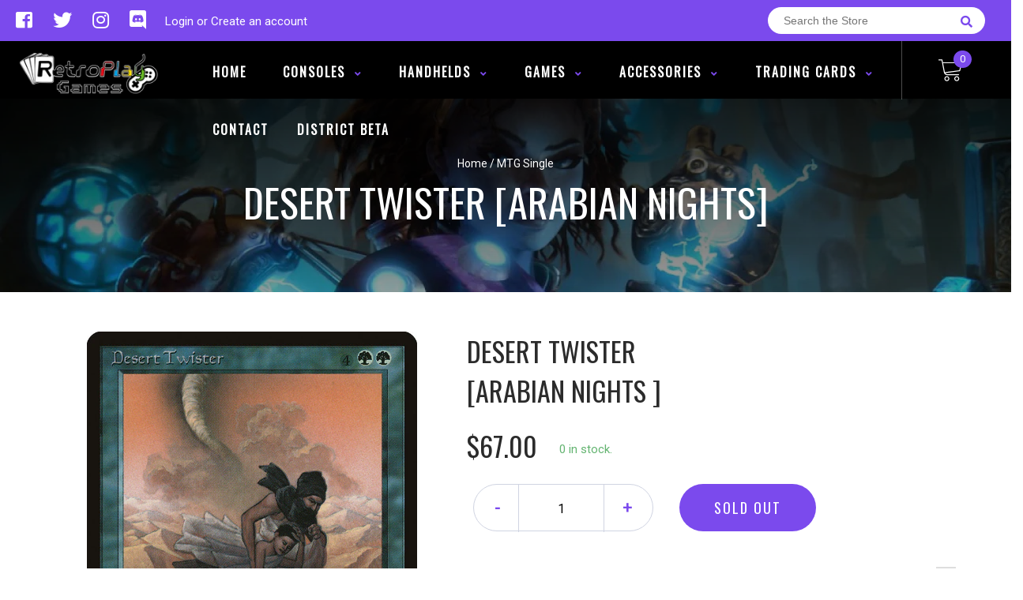

--- FILE ---
content_type: text/html; charset=utf-8
request_url: https://shop.retroplaygames.com/products/desert-twister-arabian-nights
body_size: 24616
content:
<!doctype html>
<!--[if IE 8]><html class="no-js lt-ie9" lang="en"> <![endif]-->
<!--[if IE 9 ]><html class="ie9 no-js"> <![endif]-->
<!--[if (gt IE 9)|!(IE)]><!-->
<html class="no-js no-touch bodyScroll">
<!--<![endif]-->

<head>

  <!-- Basic page needs ================================================== -->
  <meta charset="utf-8">
  <meta http-equiv="X-UA-Compatible" content="IE=edge,chrome=1">

  
  <link rel="shortcut icon" href="//shop.retroplaygames.com/cdn/shop/t/5/assets/favicon.png?v=68984158862798790711610562464" type="image/png" />
  

  <!-- Title and description ================================================== -->
  <title>
    Desert Twister [Arabian Nights] &ndash;
    RetroPlay Games
  </title>

  
  <meta name="description" content="Set: Arabian Nights Type: Sorcery Rarity: Uncommon Cost: {4}{G}{G} Destroy target permanent.">
  

  <!-- Helpers ================================================== -->
  <meta property="og:site_name" content="RetroPlay Games">
<meta property="og:url" content="https://shop.retroplaygames.com/products/desert-twister-arabian-nights">
<meta property="og:title" content="Desert Twister [Arabian Nights]">
<meta property="og:type" content="product">
<meta property="og:description" content="Set: Arabian Nights Type: Sorcery Rarity: Uncommon Cost: {4}{G}{G} Destroy target permanent."><meta property="og:price:amount" content="46.90">
  <meta property="og:price:currency" content="CAD"><meta property="og:image" content="http://shop.retroplaygames.com/cdn/shop/products/a05d6008-facf-5b28-80c8-76b1f6f2d948_1024x1024.jpg?v=1636164662">
<meta property="og:image:secure_url" content="https://shop.retroplaygames.com/cdn/shop/products/a05d6008-facf-5b28-80c8-76b1f6f2d948_1024x1024.jpg?v=1636164662">

<meta name="twitter:site" content="@retroplaygames1">
<meta name="twitter:card" content="summary_large_image">
<meta name="twitter:title" content="Desert Twister [Arabian Nights]">
<meta name="twitter:description" content="Set: Arabian Nights Type: Sorcery Rarity: Uncommon Cost: {4}{G}{G} Destroy target permanent.">
<meta name="twitter:image:width" content="480">
<meta name="twitter:image:height" content="480">
<meta name="twitter:image" content="http://shop.retroplaygames.com/cdn/shop/products/a05d6008-facf-5b28-80c8-76b1f6f2d948_1024x1024.jpg?v=1636164662">

  <link rel="canonical" href="https://shop.retroplaygames.com/products/desert-twister-arabian-nights">
  <meta name="viewport" content="width=device-width, initial-scale=1, maximum-scale=1">
  <meta name="theme-color" content="#7b4aed">

  <!-- CSS ================================================== -->
  <link href="//shop.retroplaygames.com/cdn/shop/t/5/assets/owl.carousel.css?v=106302052618315826841610562446" rel="stylesheet" type="text/css" media="all" />
  <link href="//shop.retroplaygames.com/cdn/shop/t/5/assets/lightbox.css?v=120165229416469327061610562429" rel="stylesheet" type="text/css" media="all" />
  <link href="//shop.retroplaygames.com/cdn/shop/t/5/assets/stylesheet.scss.css?v=132819235762011763681708971488" rel="stylesheet" type="text/css" media="all" />
  <link href="//shop.retroplaygames.com/cdn/shop/t/5/assets/customCss.scss.css?v=111603181540343972631610562687" rel="stylesheet" type="text/css" media="all" />
  <link rel="stylesheet" href="https://use.fontawesome.com/releases/v5.8.1/css/all.css"
    integrity="sha384-50oBUHEmvpQ+1lW4y57PTFmhCaXp0ML5d60M1M7uH2+nqUivzIebhndOJK28anvf" crossorigin="anonymous">
  <link rel="stylesheet" href="https://stackpath.bootstrapcdn.com/bootstrap/4.3.1/css/bootstrap.min.css"
    integrity="sha384-ggOyR0iXCbMQv3Xipma34MD+dH/1fQ784/j6cY/iJTQUOhcWr7x9JvoRxT2MZw1T" crossorigin="anonymous">
  <link href="https://fonts.googleapis.com/css?family=Roboto&display=swap" rel="stylesheet">
  <link href="https://fonts.googleapis.com/css?family=Oswald&display=swap" rel="stylesheet">
  <link href="https://cdn.binderpos.com/eventCalendar.css" rel="stylesheet" type="text/css" media="all" />
  <link rel="stylesheet" type="text/css" href="https://cdn.jsdelivr.net/npm/toastify-js/src/toastify.min.css">
  <link href="https://cdnjs.cloudflare.com/ajax/libs/select2/4.0.8/css/select2.min.css" rel="stylesheet" />
  <link href="//cdn.jsdelivr.net/npm/mana-font@latest/css/mana.css" rel="stylesheet" type="text/css" />
  <link href="https://fonts.googleapis.com/css?family=Poppins&display=swap" rel="stylesheet">

  <!-- Header hook for plugins ================================================== -->
  <link href="//shop.retroplaygames.com/cdn/shop/t/5/assets/globopreorder.css?v=136809855533642004691610562474" rel="stylesheet" type="text/css" media="all" />

    <script type="text/javascript">
        var GPOProduct = {
            "product": {
                "id": 6180567187634,
                "variants": {
                    
                        37949596336306 : {
                            "id": 37949596336306,
                            "inventory_management": "shopify",
                            "inventory_policy": "deny",
                            "inventory_quantity": 0
                        }
                        ,
                        37949596401842 : {
                            "id": 37949596401842,
                            "inventory_management": "shopify",
                            "inventory_policy": "deny",
                            "inventory_quantity": 0
                        }
                        ,
                        37949596500146 : {
                            "id": 37949596500146,
                            "inventory_management": "shopify",
                            "inventory_policy": "deny",
                            "inventory_quantity": 0
                        }
                        ,
                        37949596565682 : {
                            "id": 37949596565682,
                            "inventory_management": "shopify",
                            "inventory_policy": "deny",
                            "inventory_quantity": 0
                        }
                        ,
                        37949596696754 : {
                            "id": 37949596696754,
                            "inventory_management": "shopify",
                            "inventory_policy": "deny",
                            "inventory_quantity": 0
                        }
                        
                },
                "selected_variant":
                    37949596336306
                
            }
        };
    </script>


<script src="//shop.retroplaygames.com/cdn/shop/t/5/assets/globopreorder_params.js?v=134743314696610806101610562443"></script>
<script src="//shop.retroplaygames.com/cdn/shop/t/5/assets/globopreorder.js?v=151090997663000136581610562443" defer="defer"></script>
<script>window.performance && window.performance.mark && window.performance.mark('shopify.content_for_header.start');</script><meta id="shopify-digital-wallet" name="shopify-digital-wallet" content="/50278662322/digital_wallets/dialog">
<meta name="shopify-checkout-api-token" content="d53e0a442ef8fc8c92ff4db0a5d52aa6">
<link rel="alternate" type="application/json+oembed" href="https://shop.retroplaygames.com/products/desert-twister-arabian-nights.oembed">
<script async="async" src="/checkouts/internal/preloads.js?locale=en-CA"></script>
<link rel="preconnect" href="https://shop.app" crossorigin="anonymous">
<script async="async" src="https://shop.app/checkouts/internal/preloads.js?locale=en-CA&shop_id=50278662322" crossorigin="anonymous"></script>
<script id="shopify-features" type="application/json">{"accessToken":"d53e0a442ef8fc8c92ff4db0a5d52aa6","betas":["rich-media-storefront-analytics"],"domain":"shop.retroplaygames.com","predictiveSearch":true,"shopId":50278662322,"locale":"en"}</script>
<script>var Shopify = Shopify || {};
Shopify.shop = "retroplay-games.myshopify.com";
Shopify.locale = "en";
Shopify.currency = {"active":"CAD","rate":"1.0"};
Shopify.country = "CA";
Shopify.theme = {"name":"BinderPOS Theme v2.0","id":117854011570,"schema_name":null,"schema_version":null,"theme_store_id":null,"role":"main"};
Shopify.theme.handle = "null";
Shopify.theme.style = {"id":null,"handle":null};
Shopify.cdnHost = "shop.retroplaygames.com/cdn";
Shopify.routes = Shopify.routes || {};
Shopify.routes.root = "/";</script>
<script type="module">!function(o){(o.Shopify=o.Shopify||{}).modules=!0}(window);</script>
<script>!function(o){function n(){var o=[];function n(){o.push(Array.prototype.slice.apply(arguments))}return n.q=o,n}var t=o.Shopify=o.Shopify||{};t.loadFeatures=n(),t.autoloadFeatures=n()}(window);</script>
<script>
  window.ShopifyPay = window.ShopifyPay || {};
  window.ShopifyPay.apiHost = "shop.app\/pay";
  window.ShopifyPay.redirectState = null;
</script>
<script id="shop-js-analytics" type="application/json">{"pageType":"product"}</script>
<script defer="defer" async type="module" src="//shop.retroplaygames.com/cdn/shopifycloud/shop-js/modules/v2/client.init-shop-cart-sync_DtuiiIyl.en.esm.js"></script>
<script defer="defer" async type="module" src="//shop.retroplaygames.com/cdn/shopifycloud/shop-js/modules/v2/chunk.common_CUHEfi5Q.esm.js"></script>
<script type="module">
  await import("//shop.retroplaygames.com/cdn/shopifycloud/shop-js/modules/v2/client.init-shop-cart-sync_DtuiiIyl.en.esm.js");
await import("//shop.retroplaygames.com/cdn/shopifycloud/shop-js/modules/v2/chunk.common_CUHEfi5Q.esm.js");

  window.Shopify.SignInWithShop?.initShopCartSync?.({"fedCMEnabled":true,"windoidEnabled":true});

</script>
<script>
  window.Shopify = window.Shopify || {};
  if (!window.Shopify.featureAssets) window.Shopify.featureAssets = {};
  window.Shopify.featureAssets['shop-js'] = {"shop-cart-sync":["modules/v2/client.shop-cart-sync_DFoTY42P.en.esm.js","modules/v2/chunk.common_CUHEfi5Q.esm.js"],"init-fed-cm":["modules/v2/client.init-fed-cm_D2UNy1i2.en.esm.js","modules/v2/chunk.common_CUHEfi5Q.esm.js"],"init-shop-email-lookup-coordinator":["modules/v2/client.init-shop-email-lookup-coordinator_BQEe2rDt.en.esm.js","modules/v2/chunk.common_CUHEfi5Q.esm.js"],"shop-cash-offers":["modules/v2/client.shop-cash-offers_3CTtReFF.en.esm.js","modules/v2/chunk.common_CUHEfi5Q.esm.js","modules/v2/chunk.modal_BewljZkx.esm.js"],"shop-button":["modules/v2/client.shop-button_C6oxCjDL.en.esm.js","modules/v2/chunk.common_CUHEfi5Q.esm.js"],"init-windoid":["modules/v2/client.init-windoid_5pix8xhK.en.esm.js","modules/v2/chunk.common_CUHEfi5Q.esm.js"],"avatar":["modules/v2/client.avatar_BTnouDA3.en.esm.js"],"init-shop-cart-sync":["modules/v2/client.init-shop-cart-sync_DtuiiIyl.en.esm.js","modules/v2/chunk.common_CUHEfi5Q.esm.js"],"shop-toast-manager":["modules/v2/client.shop-toast-manager_BYv_8cH1.en.esm.js","modules/v2/chunk.common_CUHEfi5Q.esm.js"],"pay-button":["modules/v2/client.pay-button_FnF9EIkY.en.esm.js","modules/v2/chunk.common_CUHEfi5Q.esm.js"],"shop-login-button":["modules/v2/client.shop-login-button_CH1KUpOf.en.esm.js","modules/v2/chunk.common_CUHEfi5Q.esm.js","modules/v2/chunk.modal_BewljZkx.esm.js"],"init-customer-accounts-sign-up":["modules/v2/client.init-customer-accounts-sign-up_aj7QGgYS.en.esm.js","modules/v2/client.shop-login-button_CH1KUpOf.en.esm.js","modules/v2/chunk.common_CUHEfi5Q.esm.js","modules/v2/chunk.modal_BewljZkx.esm.js"],"init-shop-for-new-customer-accounts":["modules/v2/client.init-shop-for-new-customer-accounts_NbnYRf_7.en.esm.js","modules/v2/client.shop-login-button_CH1KUpOf.en.esm.js","modules/v2/chunk.common_CUHEfi5Q.esm.js","modules/v2/chunk.modal_BewljZkx.esm.js"],"init-customer-accounts":["modules/v2/client.init-customer-accounts_ppedhqCH.en.esm.js","modules/v2/client.shop-login-button_CH1KUpOf.en.esm.js","modules/v2/chunk.common_CUHEfi5Q.esm.js","modules/v2/chunk.modal_BewljZkx.esm.js"],"shop-follow-button":["modules/v2/client.shop-follow-button_CMIBBa6u.en.esm.js","modules/v2/chunk.common_CUHEfi5Q.esm.js","modules/v2/chunk.modal_BewljZkx.esm.js"],"lead-capture":["modules/v2/client.lead-capture_But0hIyf.en.esm.js","modules/v2/chunk.common_CUHEfi5Q.esm.js","modules/v2/chunk.modal_BewljZkx.esm.js"],"checkout-modal":["modules/v2/client.checkout-modal_BBxc70dQ.en.esm.js","modules/v2/chunk.common_CUHEfi5Q.esm.js","modules/v2/chunk.modal_BewljZkx.esm.js"],"shop-login":["modules/v2/client.shop-login_hM3Q17Kl.en.esm.js","modules/v2/chunk.common_CUHEfi5Q.esm.js","modules/v2/chunk.modal_BewljZkx.esm.js"],"payment-terms":["modules/v2/client.payment-terms_CAtGlQYS.en.esm.js","modules/v2/chunk.common_CUHEfi5Q.esm.js","modules/v2/chunk.modal_BewljZkx.esm.js"]};
</script>
<script>(function() {
  var isLoaded = false;
  function asyncLoad() {
    if (isLoaded) return;
    isLoaded = true;
    var urls = ["https:\/\/app.binderpos.com\/external\/shopify\/storeCredit\/script?shop=retroplay-games.myshopify.com","https:\/\/app.binderpos.com\/external\/shopify\/buylist\/script?shop=retroplay-games.myshopify.com"];
    for (var i = 0; i < urls.length; i++) {
      var s = document.createElement('script');
      s.type = 'text/javascript';
      s.async = true;
      s.src = urls[i];
      var x = document.getElementsByTagName('script')[0];
      x.parentNode.insertBefore(s, x);
    }
  };
  if(window.attachEvent) {
    window.attachEvent('onload', asyncLoad);
  } else {
    window.addEventListener('load', asyncLoad, false);
  }
})();</script>
<script id="__st">var __st={"a":50278662322,"offset":-18000,"reqid":"8dfd11c3-8ca7-4861-b320-9e767604e752-1766981644","pageurl":"shop.retroplaygames.com\/products\/desert-twister-arabian-nights","u":"e18b432ed5e6","p":"product","rtyp":"product","rid":6180567187634};</script>
<script>window.ShopifyPaypalV4VisibilityTracking = true;</script>
<script id="captcha-bootstrap">!function(){'use strict';const t='contact',e='account',n='new_comment',o=[[t,t],['blogs',n],['comments',n],[t,'customer']],c=[[e,'customer_login'],[e,'guest_login'],[e,'recover_customer_password'],[e,'create_customer']],r=t=>t.map((([t,e])=>`form[action*='/${t}']:not([data-nocaptcha='true']) input[name='form_type'][value='${e}']`)).join(','),a=t=>()=>t?[...document.querySelectorAll(t)].map((t=>t.form)):[];function s(){const t=[...o],e=r(t);return a(e)}const i='password',u='form_key',d=['recaptcha-v3-token','g-recaptcha-response','h-captcha-response',i],f=()=>{try{return window.sessionStorage}catch{return}},m='__shopify_v',_=t=>t.elements[u];function p(t,e,n=!1){try{const o=window.sessionStorage,c=JSON.parse(o.getItem(e)),{data:r}=function(t){const{data:e,action:n}=t;return t[m]||n?{data:e,action:n}:{data:t,action:n}}(c);for(const[e,n]of Object.entries(r))t.elements[e]&&(t.elements[e].value=n);n&&o.removeItem(e)}catch(o){console.error('form repopulation failed',{error:o})}}const l='form_type',E='cptcha';function T(t){t.dataset[E]=!0}const w=window,h=w.document,L='Shopify',v='ce_forms',y='captcha';let A=!1;((t,e)=>{const n=(g='f06e6c50-85a8-45c8-87d0-21a2b65856fe',I='https://cdn.shopify.com/shopifycloud/storefront-forms-hcaptcha/ce_storefront_forms_captcha_hcaptcha.v1.5.2.iife.js',D={infoText:'Protected by hCaptcha',privacyText:'Privacy',termsText:'Terms'},(t,e,n)=>{const o=w[L][v],c=o.bindForm;if(c)return c(t,g,e,D).then(n);var r;o.q.push([[t,g,e,D],n]),r=I,A||(h.body.append(Object.assign(h.createElement('script'),{id:'captcha-provider',async:!0,src:r})),A=!0)});var g,I,D;w[L]=w[L]||{},w[L][v]=w[L][v]||{},w[L][v].q=[],w[L][y]=w[L][y]||{},w[L][y].protect=function(t,e){n(t,void 0,e),T(t)},Object.freeze(w[L][y]),function(t,e,n,w,h,L){const[v,y,A,g]=function(t,e,n){const i=e?o:[],u=t?c:[],d=[...i,...u],f=r(d),m=r(i),_=r(d.filter((([t,e])=>n.includes(e))));return[a(f),a(m),a(_),s()]}(w,h,L),I=t=>{const e=t.target;return e instanceof HTMLFormElement?e:e&&e.form},D=t=>v().includes(t);t.addEventListener('submit',(t=>{const e=I(t);if(!e)return;const n=D(e)&&!e.dataset.hcaptchaBound&&!e.dataset.recaptchaBound,o=_(e),c=g().includes(e)&&(!o||!o.value);(n||c)&&t.preventDefault(),c&&!n&&(function(t){try{if(!f())return;!function(t){const e=f();if(!e)return;const n=_(t);if(!n)return;const o=n.value;o&&e.removeItem(o)}(t);const e=Array.from(Array(32),(()=>Math.random().toString(36)[2])).join('');!function(t,e){_(t)||t.append(Object.assign(document.createElement('input'),{type:'hidden',name:u})),t.elements[u].value=e}(t,e),function(t,e){const n=f();if(!n)return;const o=[...t.querySelectorAll(`input[type='${i}']`)].map((({name:t})=>t)),c=[...d,...o],r={};for(const[a,s]of new FormData(t).entries())c.includes(a)||(r[a]=s);n.setItem(e,JSON.stringify({[m]:1,action:t.action,data:r}))}(t,e)}catch(e){console.error('failed to persist form',e)}}(e),e.submit())}));const S=(t,e)=>{t&&!t.dataset[E]&&(n(t,e.some((e=>e===t))),T(t))};for(const o of['focusin','change'])t.addEventListener(o,(t=>{const e=I(t);D(e)&&S(e,y())}));const B=e.get('form_key'),M=e.get(l),P=B&&M;t.addEventListener('DOMContentLoaded',(()=>{const t=y();if(P)for(const e of t)e.elements[l].value===M&&p(e,B);[...new Set([...A(),...v().filter((t=>'true'===t.dataset.shopifyCaptcha))])].forEach((e=>S(e,t)))}))}(h,new URLSearchParams(w.location.search),n,t,e,['guest_login'])})(!0,!0)}();</script>
<script integrity="sha256-4kQ18oKyAcykRKYeNunJcIwy7WH5gtpwJnB7kiuLZ1E=" data-source-attribution="shopify.loadfeatures" defer="defer" src="//shop.retroplaygames.com/cdn/shopifycloud/storefront/assets/storefront/load_feature-a0a9edcb.js" crossorigin="anonymous"></script>
<script crossorigin="anonymous" defer="defer" src="//shop.retroplaygames.com/cdn/shopifycloud/storefront/assets/shopify_pay/storefront-65b4c6d7.js?v=20250812"></script>
<script data-source-attribution="shopify.dynamic_checkout.dynamic.init">var Shopify=Shopify||{};Shopify.PaymentButton=Shopify.PaymentButton||{isStorefrontPortableWallets:!0,init:function(){window.Shopify.PaymentButton.init=function(){};var t=document.createElement("script");t.src="https://shop.retroplaygames.com/cdn/shopifycloud/portable-wallets/latest/portable-wallets.en.js",t.type="module",document.head.appendChild(t)}};
</script>
<script data-source-attribution="shopify.dynamic_checkout.buyer_consent">
  function portableWalletsHideBuyerConsent(e){var t=document.getElementById("shopify-buyer-consent"),n=document.getElementById("shopify-subscription-policy-button");t&&n&&(t.classList.add("hidden"),t.setAttribute("aria-hidden","true"),n.removeEventListener("click",e))}function portableWalletsShowBuyerConsent(e){var t=document.getElementById("shopify-buyer-consent"),n=document.getElementById("shopify-subscription-policy-button");t&&n&&(t.classList.remove("hidden"),t.removeAttribute("aria-hidden"),n.addEventListener("click",e))}window.Shopify?.PaymentButton&&(window.Shopify.PaymentButton.hideBuyerConsent=portableWalletsHideBuyerConsent,window.Shopify.PaymentButton.showBuyerConsent=portableWalletsShowBuyerConsent);
</script>
<script data-source-attribution="shopify.dynamic_checkout.cart.bootstrap">document.addEventListener("DOMContentLoaded",(function(){function t(){return document.querySelector("shopify-accelerated-checkout-cart, shopify-accelerated-checkout")}if(t())Shopify.PaymentButton.init();else{new MutationObserver((function(e,n){t()&&(Shopify.PaymentButton.init(),n.disconnect())})).observe(document.body,{childList:!0,subtree:!0})}}));
</script>
<link id="shopify-accelerated-checkout-styles" rel="stylesheet" media="screen" href="https://shop.retroplaygames.com/cdn/shopifycloud/portable-wallets/latest/accelerated-checkout-backwards-compat.css" crossorigin="anonymous">
<style id="shopify-accelerated-checkout-cart">
        #shopify-buyer-consent {
  margin-top: 1em;
  display: inline-block;
  width: 100%;
}

#shopify-buyer-consent.hidden {
  display: none;
}

#shopify-subscription-policy-button {
  background: none;
  border: none;
  padding: 0;
  text-decoration: underline;
  font-size: inherit;
  cursor: pointer;
}

#shopify-subscription-policy-button::before {
  box-shadow: none;
}

      </style>
<script id="sections-script" data-sections="product-template" defer="defer" src="//shop.retroplaygames.com/cdn/shop/t/5/compiled_assets/scripts.js?498"></script>
<script>window.performance && window.performance.mark && window.performance.mark('shopify.content_for_header.end');</script>
  <!-- /snippets/oldIE-js.liquid -->


<!--[if lt IE 9]>
<script src="//cdnjs.cloudflare.com/ajax/libs/html5shiv/3.7.2/html5shiv.min.js" type="text/javascript"></script>
<script src="//shop.retroplaygames.com/cdn/shop/t/5/assets/respond.min.js?v=95960403441832019361610562460" type="text/javascript"></script>
<link href="//shop.retroplaygames.com/cdn/shop/t/5/assets/respond-proxy.html" id="respond-proxy" rel="respond-proxy" />
<link href="//shop.retroplaygames.com/search?q=00bc941b7963ccdacce36a4d004dcc74" id="respond-redirect" rel="respond-redirect" />
<script src="//shop.retroplaygames.com/search?q=00bc941b7963ccdacce36a4d004dcc74" type="text/javascript"></script>
<![endif]-->


  
  <script src="//ajax.googleapis.com/ajax/libs/jquery/1.11.0/jquery.min.js" type="text/javascript"></script>
  <script src="//shop.retroplaygames.com/cdn/shop/t/5/assets/modernizr.min.js?v=170583868966104506851610562446" type="text/javascript"></script>
  <script src="//shop.retroplaygames.com/cdn/shop/t/5/assets/owl.carousel.js?v=56508231244457339441610562907" type="text/javascript"></script>

  <!--   <script src="//shop.retroplaygames.com/cdn/shop/t/5/assets/theme.js?v=21735598837775854091610562631" type="text/javascript"></script> -->

  
  
  <!-- jQuery UI -->
  <!-- Global site tag (gtag.js) - Google Analytics -->
<script async src="https://www.googletagmanager.com/gtag/js?id=UA-152494552-1"></script>
<script>
  window.dataLayer = window.dataLayer || [];
  function gtag(){dataLayer.push(arguments);}
  gtag('js', new Date());

  gtag('config', 'UA-152494552-1');
</script>
<link href="https://monorail-edge.shopifysvc.com" rel="dns-prefetch">
<script>(function(){if ("sendBeacon" in navigator && "performance" in window) {try {var session_token_from_headers = performance.getEntriesByType('navigation')[0].serverTiming.find(x => x.name == '_s').description;} catch {var session_token_from_headers = undefined;}var session_cookie_matches = document.cookie.match(/_shopify_s=([^;]*)/);var session_token_from_cookie = session_cookie_matches && session_cookie_matches.length === 2 ? session_cookie_matches[1] : "";var session_token = session_token_from_headers || session_token_from_cookie || "";function handle_abandonment_event(e) {var entries = performance.getEntries().filter(function(entry) {return /monorail-edge.shopifysvc.com/.test(entry.name);});if (!window.abandonment_tracked && entries.length === 0) {window.abandonment_tracked = true;var currentMs = Date.now();var navigation_start = performance.timing.navigationStart;var payload = {shop_id: 50278662322,url: window.location.href,navigation_start,duration: currentMs - navigation_start,session_token,page_type: "product"};window.navigator.sendBeacon("https://monorail-edge.shopifysvc.com/v1/produce", JSON.stringify({schema_id: "online_store_buyer_site_abandonment/1.1",payload: payload,metadata: {event_created_at_ms: currentMs,event_sent_at_ms: currentMs}}));}}window.addEventListener('pagehide', handle_abandonment_event);}}());</script>
<script id="web-pixels-manager-setup">(function e(e,d,r,n,o){if(void 0===o&&(o={}),!Boolean(null===(a=null===(i=window.Shopify)||void 0===i?void 0:i.analytics)||void 0===a?void 0:a.replayQueue)){var i,a;window.Shopify=window.Shopify||{};var t=window.Shopify;t.analytics=t.analytics||{};var s=t.analytics;s.replayQueue=[],s.publish=function(e,d,r){return s.replayQueue.push([e,d,r]),!0};try{self.performance.mark("wpm:start")}catch(e){}var l=function(){var e={modern:/Edge?\/(1{2}[4-9]|1[2-9]\d|[2-9]\d{2}|\d{4,})\.\d+(\.\d+|)|Firefox\/(1{2}[4-9]|1[2-9]\d|[2-9]\d{2}|\d{4,})\.\d+(\.\d+|)|Chrom(ium|e)\/(9{2}|\d{3,})\.\d+(\.\d+|)|(Maci|X1{2}).+ Version\/(15\.\d+|(1[6-9]|[2-9]\d|\d{3,})\.\d+)([,.]\d+|)( \(\w+\)|)( Mobile\/\w+|) Safari\/|Chrome.+OPR\/(9{2}|\d{3,})\.\d+\.\d+|(CPU[ +]OS|iPhone[ +]OS|CPU[ +]iPhone|CPU IPhone OS|CPU iPad OS)[ +]+(15[._]\d+|(1[6-9]|[2-9]\d|\d{3,})[._]\d+)([._]\d+|)|Android:?[ /-](13[3-9]|1[4-9]\d|[2-9]\d{2}|\d{4,})(\.\d+|)(\.\d+|)|Android.+Firefox\/(13[5-9]|1[4-9]\d|[2-9]\d{2}|\d{4,})\.\d+(\.\d+|)|Android.+Chrom(ium|e)\/(13[3-9]|1[4-9]\d|[2-9]\d{2}|\d{4,})\.\d+(\.\d+|)|SamsungBrowser\/([2-9]\d|\d{3,})\.\d+/,legacy:/Edge?\/(1[6-9]|[2-9]\d|\d{3,})\.\d+(\.\d+|)|Firefox\/(5[4-9]|[6-9]\d|\d{3,})\.\d+(\.\d+|)|Chrom(ium|e)\/(5[1-9]|[6-9]\d|\d{3,})\.\d+(\.\d+|)([\d.]+$|.*Safari\/(?![\d.]+ Edge\/[\d.]+$))|(Maci|X1{2}).+ Version\/(10\.\d+|(1[1-9]|[2-9]\d|\d{3,})\.\d+)([,.]\d+|)( \(\w+\)|)( Mobile\/\w+|) Safari\/|Chrome.+OPR\/(3[89]|[4-9]\d|\d{3,})\.\d+\.\d+|(CPU[ +]OS|iPhone[ +]OS|CPU[ +]iPhone|CPU IPhone OS|CPU iPad OS)[ +]+(10[._]\d+|(1[1-9]|[2-9]\d|\d{3,})[._]\d+)([._]\d+|)|Android:?[ /-](13[3-9]|1[4-9]\d|[2-9]\d{2}|\d{4,})(\.\d+|)(\.\d+|)|Mobile Safari.+OPR\/([89]\d|\d{3,})\.\d+\.\d+|Android.+Firefox\/(13[5-9]|1[4-9]\d|[2-9]\d{2}|\d{4,})\.\d+(\.\d+|)|Android.+Chrom(ium|e)\/(13[3-9]|1[4-9]\d|[2-9]\d{2}|\d{4,})\.\d+(\.\d+|)|Android.+(UC? ?Browser|UCWEB|U3)[ /]?(15\.([5-9]|\d{2,})|(1[6-9]|[2-9]\d|\d{3,})\.\d+)\.\d+|SamsungBrowser\/(5\.\d+|([6-9]|\d{2,})\.\d+)|Android.+MQ{2}Browser\/(14(\.(9|\d{2,})|)|(1[5-9]|[2-9]\d|\d{3,})(\.\d+|))(\.\d+|)|K[Aa][Ii]OS\/(3\.\d+|([4-9]|\d{2,})\.\d+)(\.\d+|)/},d=e.modern,r=e.legacy,n=navigator.userAgent;return n.match(d)?"modern":n.match(r)?"legacy":"unknown"}(),u="modern"===l?"modern":"legacy",c=(null!=n?n:{modern:"",legacy:""})[u],f=function(e){return[e.baseUrl,"/wpm","/b",e.hashVersion,"modern"===e.buildTarget?"m":"l",".js"].join("")}({baseUrl:d,hashVersion:r,buildTarget:u}),m=function(e){var d=e.version,r=e.bundleTarget,n=e.surface,o=e.pageUrl,i=e.monorailEndpoint;return{emit:function(e){var a=e.status,t=e.errorMsg,s=(new Date).getTime(),l=JSON.stringify({metadata:{event_sent_at_ms:s},events:[{schema_id:"web_pixels_manager_load/3.1",payload:{version:d,bundle_target:r,page_url:o,status:a,surface:n,error_msg:t},metadata:{event_created_at_ms:s}}]});if(!i)return console&&console.warn&&console.warn("[Web Pixels Manager] No Monorail endpoint provided, skipping logging."),!1;try{return self.navigator.sendBeacon.bind(self.navigator)(i,l)}catch(e){}var u=new XMLHttpRequest;try{return u.open("POST",i,!0),u.setRequestHeader("Content-Type","text/plain"),u.send(l),!0}catch(e){return console&&console.warn&&console.warn("[Web Pixels Manager] Got an unhandled error while logging to Monorail."),!1}}}}({version:r,bundleTarget:l,surface:e.surface,pageUrl:self.location.href,monorailEndpoint:e.monorailEndpoint});try{o.browserTarget=l,function(e){var d=e.src,r=e.async,n=void 0===r||r,o=e.onload,i=e.onerror,a=e.sri,t=e.scriptDataAttributes,s=void 0===t?{}:t,l=document.createElement("script"),u=document.querySelector("head"),c=document.querySelector("body");if(l.async=n,l.src=d,a&&(l.integrity=a,l.crossOrigin="anonymous"),s)for(var f in s)if(Object.prototype.hasOwnProperty.call(s,f))try{l.dataset[f]=s[f]}catch(e){}if(o&&l.addEventListener("load",o),i&&l.addEventListener("error",i),u)u.appendChild(l);else{if(!c)throw new Error("Did not find a head or body element to append the script");c.appendChild(l)}}({src:f,async:!0,onload:function(){if(!function(){var e,d;return Boolean(null===(d=null===(e=window.Shopify)||void 0===e?void 0:e.analytics)||void 0===d?void 0:d.initialized)}()){var d=window.webPixelsManager.init(e)||void 0;if(d){var r=window.Shopify.analytics;r.replayQueue.forEach((function(e){var r=e[0],n=e[1],o=e[2];d.publishCustomEvent(r,n,o)})),r.replayQueue=[],r.publish=d.publishCustomEvent,r.visitor=d.visitor,r.initialized=!0}}},onerror:function(){return m.emit({status:"failed",errorMsg:"".concat(f," has failed to load")})},sri:function(e){var d=/^sha384-[A-Za-z0-9+/=]+$/;return"string"==typeof e&&d.test(e)}(c)?c:"",scriptDataAttributes:o}),m.emit({status:"loading"})}catch(e){m.emit({status:"failed",errorMsg:(null==e?void 0:e.message)||"Unknown error"})}}})({shopId: 50278662322,storefrontBaseUrl: "https://shop.retroplaygames.com",extensionsBaseUrl: "https://extensions.shopifycdn.com/cdn/shopifycloud/web-pixels-manager",monorailEndpoint: "https://monorail-edge.shopifysvc.com/unstable/produce_batch",surface: "storefront-renderer",enabledBetaFlags: ["2dca8a86","a0d5f9d2"],webPixelsConfigList: [{"id":"shopify-app-pixel","configuration":"{}","eventPayloadVersion":"v1","runtimeContext":"STRICT","scriptVersion":"0450","apiClientId":"shopify-pixel","type":"APP","privacyPurposes":["ANALYTICS","MARKETING"]},{"id":"shopify-custom-pixel","eventPayloadVersion":"v1","runtimeContext":"LAX","scriptVersion":"0450","apiClientId":"shopify-pixel","type":"CUSTOM","privacyPurposes":["ANALYTICS","MARKETING"]}],isMerchantRequest: false,initData: {"shop":{"name":"RetroPlay Games","paymentSettings":{"currencyCode":"CAD"},"myshopifyDomain":"retroplay-games.myshopify.com","countryCode":"CA","storefrontUrl":"https:\/\/shop.retroplaygames.com"},"customer":null,"cart":null,"checkout":null,"productVariants":[{"price":{"amount":67.0,"currencyCode":"CAD"},"product":{"title":"Desert Twister [Arabian Nights]","vendor":"Magic: The Gathering","id":"6180567187634","untranslatedTitle":"Desert Twister [Arabian Nights]","url":"\/products\/desert-twister-arabian-nights","type":"MTG Single"},"id":"37949596336306","image":{"src":"\/\/shop.retroplaygames.com\/cdn\/shop\/products\/a05d6008-facf-5b28-80c8-76b1f6f2d948.jpg?v=1636164662"},"sku":"ARN-46-EN-NF-1","title":"Near Mint","untranslatedTitle":"Near Mint"},{"price":{"amount":63.7,"currencyCode":"CAD"},"product":{"title":"Desert Twister [Arabian Nights]","vendor":"Magic: The Gathering","id":"6180567187634","untranslatedTitle":"Desert Twister [Arabian Nights]","url":"\/products\/desert-twister-arabian-nights","type":"MTG Single"},"id":"37949596401842","image":{"src":"\/\/shop.retroplaygames.com\/cdn\/shop\/products\/a05d6008-facf-5b28-80c8-76b1f6f2d948.jpg?v=1636164662"},"sku":"ARN-46-EN-NF-2","title":"Lightly Played","untranslatedTitle":"Lightly Played"},{"price":{"amount":57.0,"currencyCode":"CAD"},"product":{"title":"Desert Twister [Arabian Nights]","vendor":"Magic: The Gathering","id":"6180567187634","untranslatedTitle":"Desert Twister [Arabian Nights]","url":"\/products\/desert-twister-arabian-nights","type":"MTG Single"},"id":"37949596500146","image":{"src":"\/\/shop.retroplaygames.com\/cdn\/shop\/products\/a05d6008-facf-5b28-80c8-76b1f6f2d948.jpg?v=1636164662"},"sku":"ARN-46-EN-NF-3","title":"Moderately Played","untranslatedTitle":"Moderately Played"},{"price":{"amount":50.3,"currencyCode":"CAD"},"product":{"title":"Desert Twister [Arabian Nights]","vendor":"Magic: The Gathering","id":"6180567187634","untranslatedTitle":"Desert Twister [Arabian Nights]","url":"\/products\/desert-twister-arabian-nights","type":"MTG Single"},"id":"37949596565682","image":{"src":"\/\/shop.retroplaygames.com\/cdn\/shop\/products\/a05d6008-facf-5b28-80c8-76b1f6f2d948.jpg?v=1636164662"},"sku":"ARN-46-EN-NF-4","title":"Heavily Played","untranslatedTitle":"Heavily Played"},{"price":{"amount":46.9,"currencyCode":"CAD"},"product":{"title":"Desert Twister [Arabian Nights]","vendor":"Magic: The Gathering","id":"6180567187634","untranslatedTitle":"Desert Twister [Arabian Nights]","url":"\/products\/desert-twister-arabian-nights","type":"MTG Single"},"id":"37949596696754","image":{"src":"\/\/shop.retroplaygames.com\/cdn\/shop\/products\/a05d6008-facf-5b28-80c8-76b1f6f2d948.jpg?v=1636164662"},"sku":"ARN-46-EN-NF-5","title":"Damaged","untranslatedTitle":"Damaged"}],"purchasingCompany":null},},"https://shop.retroplaygames.com/cdn","da62cc92w68dfea28pcf9825a4m392e00d0",{"modern":"","legacy":""},{"shopId":"50278662322","storefrontBaseUrl":"https:\/\/shop.retroplaygames.com","extensionBaseUrl":"https:\/\/extensions.shopifycdn.com\/cdn\/shopifycloud\/web-pixels-manager","surface":"storefront-renderer","enabledBetaFlags":"[\"2dca8a86\", \"a0d5f9d2\"]","isMerchantRequest":"false","hashVersion":"da62cc92w68dfea28pcf9825a4m392e00d0","publish":"custom","events":"[[\"page_viewed\",{}],[\"product_viewed\",{\"productVariant\":{\"price\":{\"amount\":67.0,\"currencyCode\":\"CAD\"},\"product\":{\"title\":\"Desert Twister [Arabian Nights]\",\"vendor\":\"Magic: The Gathering\",\"id\":\"6180567187634\",\"untranslatedTitle\":\"Desert Twister [Arabian Nights]\",\"url\":\"\/products\/desert-twister-arabian-nights\",\"type\":\"MTG Single\"},\"id\":\"37949596336306\",\"image\":{\"src\":\"\/\/shop.retroplaygames.com\/cdn\/shop\/products\/a05d6008-facf-5b28-80c8-76b1f6f2d948.jpg?v=1636164662\"},\"sku\":\"ARN-46-EN-NF-1\",\"title\":\"Near Mint\",\"untranslatedTitle\":\"Near Mint\"}}]]"});</script><script>
  window.ShopifyAnalytics = window.ShopifyAnalytics || {};
  window.ShopifyAnalytics.meta = window.ShopifyAnalytics.meta || {};
  window.ShopifyAnalytics.meta.currency = 'CAD';
  var meta = {"product":{"id":6180567187634,"gid":"gid:\/\/shopify\/Product\/6180567187634","vendor":"Magic: The Gathering","type":"MTG Single","handle":"desert-twister-arabian-nights","variants":[{"id":37949596336306,"price":6700,"name":"Desert Twister [Arabian Nights] - Near Mint","public_title":"Near Mint","sku":"ARN-46-EN-NF-1"},{"id":37949596401842,"price":6370,"name":"Desert Twister [Arabian Nights] - Lightly Played","public_title":"Lightly Played","sku":"ARN-46-EN-NF-2"},{"id":37949596500146,"price":5700,"name":"Desert Twister [Arabian Nights] - Moderately Played","public_title":"Moderately Played","sku":"ARN-46-EN-NF-3"},{"id":37949596565682,"price":5030,"name":"Desert Twister [Arabian Nights] - Heavily Played","public_title":"Heavily Played","sku":"ARN-46-EN-NF-4"},{"id":37949596696754,"price":4690,"name":"Desert Twister [Arabian Nights] - Damaged","public_title":"Damaged","sku":"ARN-46-EN-NF-5"}],"remote":false},"page":{"pageType":"product","resourceType":"product","resourceId":6180567187634,"requestId":"8dfd11c3-8ca7-4861-b320-9e767604e752-1766981644"}};
  for (var attr in meta) {
    window.ShopifyAnalytics.meta[attr] = meta[attr];
  }
</script>
<script class="analytics">
  (function () {
    var customDocumentWrite = function(content) {
      var jquery = null;

      if (window.jQuery) {
        jquery = window.jQuery;
      } else if (window.Checkout && window.Checkout.$) {
        jquery = window.Checkout.$;
      }

      if (jquery) {
        jquery('body').append(content);
      }
    };

    var hasLoggedConversion = function(token) {
      if (token) {
        return document.cookie.indexOf('loggedConversion=' + token) !== -1;
      }
      return false;
    }

    var setCookieIfConversion = function(token) {
      if (token) {
        var twoMonthsFromNow = new Date(Date.now());
        twoMonthsFromNow.setMonth(twoMonthsFromNow.getMonth() + 2);

        document.cookie = 'loggedConversion=' + token + '; expires=' + twoMonthsFromNow;
      }
    }

    var trekkie = window.ShopifyAnalytics.lib = window.trekkie = window.trekkie || [];
    if (trekkie.integrations) {
      return;
    }
    trekkie.methods = [
      'identify',
      'page',
      'ready',
      'track',
      'trackForm',
      'trackLink'
    ];
    trekkie.factory = function(method) {
      return function() {
        var args = Array.prototype.slice.call(arguments);
        args.unshift(method);
        trekkie.push(args);
        return trekkie;
      };
    };
    for (var i = 0; i < trekkie.methods.length; i++) {
      var key = trekkie.methods[i];
      trekkie[key] = trekkie.factory(key);
    }
    trekkie.load = function(config) {
      trekkie.config = config || {};
      trekkie.config.initialDocumentCookie = document.cookie;
      var first = document.getElementsByTagName('script')[0];
      var script = document.createElement('script');
      script.type = 'text/javascript';
      script.onerror = function(e) {
        var scriptFallback = document.createElement('script');
        scriptFallback.type = 'text/javascript';
        scriptFallback.onerror = function(error) {
                var Monorail = {
      produce: function produce(monorailDomain, schemaId, payload) {
        var currentMs = new Date().getTime();
        var event = {
          schema_id: schemaId,
          payload: payload,
          metadata: {
            event_created_at_ms: currentMs,
            event_sent_at_ms: currentMs
          }
        };
        return Monorail.sendRequest("https://" + monorailDomain + "/v1/produce", JSON.stringify(event));
      },
      sendRequest: function sendRequest(endpointUrl, payload) {
        // Try the sendBeacon API
        if (window && window.navigator && typeof window.navigator.sendBeacon === 'function' && typeof window.Blob === 'function' && !Monorail.isIos12()) {
          var blobData = new window.Blob([payload], {
            type: 'text/plain'
          });

          if (window.navigator.sendBeacon(endpointUrl, blobData)) {
            return true;
          } // sendBeacon was not successful

        } // XHR beacon

        var xhr = new XMLHttpRequest();

        try {
          xhr.open('POST', endpointUrl);
          xhr.setRequestHeader('Content-Type', 'text/plain');
          xhr.send(payload);
        } catch (e) {
          console.log(e);
        }

        return false;
      },
      isIos12: function isIos12() {
        return window.navigator.userAgent.lastIndexOf('iPhone; CPU iPhone OS 12_') !== -1 || window.navigator.userAgent.lastIndexOf('iPad; CPU OS 12_') !== -1;
      }
    };
    Monorail.produce('monorail-edge.shopifysvc.com',
      'trekkie_storefront_load_errors/1.1',
      {shop_id: 50278662322,
      theme_id: 117854011570,
      app_name: "storefront",
      context_url: window.location.href,
      source_url: "//shop.retroplaygames.com/cdn/s/trekkie.storefront.8f32c7f0b513e73f3235c26245676203e1209161.min.js"});

        };
        scriptFallback.async = true;
        scriptFallback.src = '//shop.retroplaygames.com/cdn/s/trekkie.storefront.8f32c7f0b513e73f3235c26245676203e1209161.min.js';
        first.parentNode.insertBefore(scriptFallback, first);
      };
      script.async = true;
      script.src = '//shop.retroplaygames.com/cdn/s/trekkie.storefront.8f32c7f0b513e73f3235c26245676203e1209161.min.js';
      first.parentNode.insertBefore(script, first);
    };
    trekkie.load(
      {"Trekkie":{"appName":"storefront","development":false,"defaultAttributes":{"shopId":50278662322,"isMerchantRequest":null,"themeId":117854011570,"themeCityHash":"4203562811538854734","contentLanguage":"en","currency":"CAD","eventMetadataId":"ab231e3e-d4f3-4079-92e5-44c14c899965"},"isServerSideCookieWritingEnabled":true,"monorailRegion":"shop_domain","enabledBetaFlags":["65f19447"]},"Session Attribution":{},"S2S":{"facebookCapiEnabled":false,"source":"trekkie-storefront-renderer","apiClientId":580111}}
    );

    var loaded = false;
    trekkie.ready(function() {
      if (loaded) return;
      loaded = true;

      window.ShopifyAnalytics.lib = window.trekkie;

      var originalDocumentWrite = document.write;
      document.write = customDocumentWrite;
      try { window.ShopifyAnalytics.merchantGoogleAnalytics.call(this); } catch(error) {};
      document.write = originalDocumentWrite;

      window.ShopifyAnalytics.lib.page(null,{"pageType":"product","resourceType":"product","resourceId":6180567187634,"requestId":"8dfd11c3-8ca7-4861-b320-9e767604e752-1766981644","shopifyEmitted":true});

      var match = window.location.pathname.match(/checkouts\/(.+)\/(thank_you|post_purchase)/)
      var token = match? match[1]: undefined;
      if (!hasLoggedConversion(token)) {
        setCookieIfConversion(token);
        window.ShopifyAnalytics.lib.track("Viewed Product",{"currency":"CAD","variantId":37949596336306,"productId":6180567187634,"productGid":"gid:\/\/shopify\/Product\/6180567187634","name":"Desert Twister [Arabian Nights] - Near Mint","price":"67.00","sku":"ARN-46-EN-NF-1","brand":"Magic: The Gathering","variant":"Near Mint","category":"MTG Single","nonInteraction":true,"remote":false},undefined,undefined,{"shopifyEmitted":true});
      window.ShopifyAnalytics.lib.track("monorail:\/\/trekkie_storefront_viewed_product\/1.1",{"currency":"CAD","variantId":37949596336306,"productId":6180567187634,"productGid":"gid:\/\/shopify\/Product\/6180567187634","name":"Desert Twister [Arabian Nights] - Near Mint","price":"67.00","sku":"ARN-46-EN-NF-1","brand":"Magic: The Gathering","variant":"Near Mint","category":"MTG Single","nonInteraction":true,"remote":false,"referer":"https:\/\/shop.retroplaygames.com\/products\/desert-twister-arabian-nights"});
      }
    });


        var eventsListenerScript = document.createElement('script');
        eventsListenerScript.async = true;
        eventsListenerScript.src = "//shop.retroplaygames.com/cdn/shopifycloud/storefront/assets/shop_events_listener-3da45d37.js";
        document.getElementsByTagName('head')[0].appendChild(eventsListenerScript);

})();</script>
<script
  defer
  src="https://shop.retroplaygames.com/cdn/shopifycloud/perf-kit/shopify-perf-kit-2.1.2.min.js"
  data-application="storefront-renderer"
  data-shop-id="50278662322"
  data-render-region="gcp-us-central1"
  data-page-type="product"
  data-theme-instance-id="117854011570"
  data-theme-name=""
  data-theme-version=""
  data-monorail-region="shop_domain"
  data-resource-timing-sampling-rate="10"
  data-shs="true"
  data-shs-beacon="true"
  data-shs-export-with-fetch="true"
  data-shs-logs-sample-rate="1"
  data-shs-beacon-endpoint="https://shop.retroplaygames.com/api/collect"
></script>
</head>



<body id="desert-twister-arabian-nights"
  class="template-product">
  <input hidden class="primaryColour" value="#7b4aed">
  <input hidden class="primaryDomain" value="retroplay-games.myshopify.com">
  <input hidden class="currencyFormatter" value="${{amount}}">
  <input hidden class="primaryCurrency" value="$0.00">
  <input hidden class="customerId" value="">
  <input hidden class="pageURL" value="product">
  <input hidden class="productType" value="MTG Single">
  <input hidden class="pageHandle" value="desert-twister-arabian-nights">
  <input hidden class="iso" value="CAD">
  <div id="PageContainer">
    <div id="shopify-section-header" class="shopify-section">





<div data-section-id="header" data-section-type="header-section">
    <header class="hidden-xs hidden-sm hidden-md" id="main">
        <div class="topBar">
            <div class="leftItems">
                <div class="socialIcons">


  <a target="_blank" href="https://facebook.com/retroplaygamestore">
    <i class="fab fa-facebook-square"></i>
  </a>



  <a target="_blank" href="https://twitter.com/retroplaygames1">
    <i class="fab fa-twitter"></i>
  </a>









  <a target="_blank" href="https://www.instagram.com/retroplaygames/">
    <i class="fab fa-instagram"></i>
  </a>







  <a target="_blank" href="https://discord.gg/k2tcYsd8X3">
    <i class="fab fa-discord"></i>
  </a>

</div>


                
                    <p class="login">
                        <a href="/account/login">Login
                                                                                                                                                                                                                                                                                                                                                                                                                                                                                                                                                                                                                                                                                                                                                                                                                                                                                                                                                                                                                                                                                                                                                                                                                                                                                                                                                                                                                                                                                                                                                                                                                                                                                                                                                                                                                                                                                                                                                                                                                                                                                                                                                                                                                                                                                                                                                                                                                                                                                                                                                                                                                                    or Create an
                                                                                                                                                                                                                                                                                                                                                                                                                                                                                                                                                                                                                                                                                                                                                                                                                                                                                                                                                                                                                                                                                                                                                                                                                                                                                                                                                                                                                                                                                                                                                                                                                                                                                                                                                                                                                                                                                                                                                                                                                                                                                                                                                                                                                                                                                                                                                                                                                                                                                                                                                                                                                                    account</a>
                    </p>
                
                <span class="accountMenu noCustomer">
                    <a class="mobileCartIcon hidden" href="/cart">
                        <i class="fas fa-shopping-cart"></i>
                        <span>0
                        </span>
                    </a>
                </span>
            </div>
            <div class="rightItems">
                
                    <a href="https://www.google.com/maps?q=1886 London Line, Sarnia, Ontario, Canada" target="_blank">
                        <p>1886 London Line,
                            Sarnia,
                            Ontario
                            
                        </p>
                    </a>
                
                <div class="row searchBar">
                    <form action="/search" id="searchForm" method="get" role="search">
                        <label>
                            <input autocomplete="off" type="search" name="q" placeholder="Search the Store" class="input-group-field" aria-label="Search all products">
                            <i class="fas fa-search"></i>
                        </label>
                    </form>
                    <div class="searchResults hide">
                        <div class="headerSearch">PRODUCTS
                            <img style="opacity: 0; transition: all 0.2s" src="//shop.retroplaygames.com/cdn/shop/t/5/assets/loaders.gif?v=66550052749047757211610562448"></div>
                        <div class="searchLine"></div>
                        <div class="stringSearch">Search for
                            <a></a>
                        </div>
                    </div>
                </div>
            </div>
        </div>
        <div class="header">
            <div class="logo">
                
                        <div class="site-header-logo" itemscope itemtype="http://schema.org/Organization">
                        
                        
                            <a href="/" itemprop="url">
                                <img style="max-width: 201px" src="//shop.retroplaygames.com/cdn/shop/files/RPG_Logo_New_237ff8c6-eb16-4d95-93f6-e8d966088d7e_201x.png?v=1708971413" alt="RetroPlay Games | Canada" itemprop="logo">
                            </a>
                        
                        
                    </div>
                
            </div>
            <div class="menu">
                <ul class="nav-bar">
                    
                        

    <li class="nav-item">
        <a class="menuItem" href="/">
            <span>Home</span>
        </a>
    </li>

                    
                        

    <li class="nav-item dropdown navigation">
        <a class="menuItem" href="/collections/consoles/%23systems" class="dropdown-toggle dropdown-link">
            <span>Consoles</span>
            <i class="fa fa-angle-down"></i>
        </a>
        <ul class="dropdown-menu">
            
                

    <li class=" dropdown li-sub-mega">
        <a href="/collections/nintendo-consoles">
            <span>Nintendo</span>
            <i class="sub-dropdown1  visible-sm visible-md visible-lg"></i>
            <i class="sub-dropdown visible-sm visible-md visible-lg"></i>
        </a>
        <ul class="dropdown-menu subMenu">
            
                

    <li class="li-sub-mega">
        <a tabindex="-1" href="/collections/nes-consoles">NES</a>
    </li>

            
                

    <li class="li-sub-mega">
        <a tabindex="-1" href="/collections/snes-consoles">SNES</a>
    </li>

            
                

    <li class="li-sub-mega">
        <a tabindex="-1" href="/collections/nintendo-64-consoles">Nintendo 64</a>
    </li>

            
                

    <li class="li-sub-mega">
        <a tabindex="-1" href="/collections/gamecube-consoles">GameCube</a>
    </li>

            
                

    <li class="li-sub-mega">
        <a tabindex="-1" href="/collections/wii-consoles">Wii</a>
    </li>

            
                

    <li class="li-sub-mega">
        <a tabindex="-1" href="/collections/wii-u-console">Wii U</a>
    </li>

            
                

    <li class="li-sub-mega">
        <a tabindex="-1" href="/collections/nintendo-switch-consoles">Switch</a>
    </li>

            
                

    <li class="li-sub-mega">
        <a tabindex="-1" href="/collections/virtual-boy">VirtualBoy</a>
    </li>

            
        </ul>
    </li>

            
                

    <li class=" dropdown li-sub-mega">
        <a href="/collections/all-playstation-consoles">
            <span>PlayStation</span>
            <i class="sub-dropdown1  visible-sm visible-md visible-lg"></i>
            <i class="sub-dropdown visible-sm visible-md visible-lg"></i>
        </a>
        <ul class="dropdown-menu subMenu">
            
                

    <li class="li-sub-mega">
        <a tabindex="-1" href="/collections/playstation-1-consoles">PS1</a>
    </li>

            
                

    <li class="li-sub-mega">
        <a tabindex="-1" href="/collections/playstation-2-consoles">PS2</a>
    </li>

            
                

    <li class="li-sub-mega">
        <a tabindex="-1" href="/collections/playstation-3-consoles">PS3</a>
    </li>

            
                

    <li class="li-sub-mega">
        <a tabindex="-1" href="/collections/playstation-4-consoles">PS4</a>
    </li>

            
                

    <li class="li-sub-mega">
        <a tabindex="-1" href="/collections/playstation-5-consoles">PS5</a>
    </li>

            
        </ul>
    </li>

            
                

    <li class=" dropdown li-sub-mega">
        <a href="/collections/all-microsoft-consoles">
            <span>Xbox</span>
            <i class="sub-dropdown1  visible-sm visible-md visible-lg"></i>
            <i class="sub-dropdown visible-sm visible-md visible-lg"></i>
        </a>
        <ul class="dropdown-menu subMenu">
            
                

    <li class="li-sub-mega">
        <a tabindex="-1" href="/collections/xbox-consoles">Xbox</a>
    </li>

            
                

    <li class="li-sub-mega">
        <a tabindex="-1" href="/collections/xbox-360-consoles">Xbox 360</a>
    </li>

            
                

    <li class="li-sub-mega">
        <a tabindex="-1" href="/collections/xbox-one-consoles">Xbox One</a>
    </li>

            
                

    <li class="li-sub-mega">
        <a tabindex="-1" href="/collections/xbox-series-x-consoles">Xbox Series X</a>
    </li>

            
        </ul>
    </li>

            
                

    <li class=" dropdown li-sub-mega">
        <a href="/collections/all-sega-consoles">
            <span>Sega</span>
            <i class="sub-dropdown1  visible-sm visible-md visible-lg"></i>
            <i class="sub-dropdown visible-sm visible-md visible-lg"></i>
        </a>
        <ul class="dropdown-menu subMenu">
            
                

    <li class="li-sub-mega">
        <a tabindex="-1" href="/collections/sega-genesis-consoles">Sega Genesis</a>
    </li>

            
                

    <li class="li-sub-mega">
        <a tabindex="-1" href="/collections/sega-cd">Sega CD</a>
    </li>

            
                

    <li class="li-sub-mega">
        <a tabindex="-1" href="/collections/sega-32x">Sega 32X</a>
    </li>

            
                

    <li class="li-sub-mega">
        <a tabindex="-1" href="/collections/sega-saturn">Sega Saturn</a>
    </li>

            
                

    <li class="li-sub-mega">
        <a tabindex="-1" href="/collections/sega-dreamcast-consoles">Sega Dreamcast</a>
    </li>

            
        </ul>
    </li>

            
        </ul>
    </li>

                    
                        

    <li class="nav-item dropdown navigation">
        <a class="menuItem" href="/collections/handhelds" class="dropdown-toggle dropdown-link">
            <span>Handhelds</span>
            <i class="fa fa-angle-down"></i>
        </a>
        <ul class="dropdown-menu">
            
                

    <li class=" dropdown li-sub-mega">
        <a href="/collections/all-nintendo-handhelds">
            <span>Nintendo</span>
            <i class="sub-dropdown1  visible-sm visible-md visible-lg"></i>
            <i class="sub-dropdown visible-sm visible-md visible-lg"></i>
        </a>
        <ul class="dropdown-menu subMenu">
            
                

    <li class="li-sub-mega">
        <a tabindex="-1" href="/collections/gameboy-gameboy-pocket-handhelds">GameBoy/GameBoy Pocket</a>
    </li>

            
                

    <li class="li-sub-mega">
        <a tabindex="-1" href="/collections/gameboy-color-handhelds">GameBoy Color</a>
    </li>

            
                

    <li class="li-sub-mega">
        <a tabindex="-1" href="/collections/gameboy-advance-handhelds">GameBoy Advance/SP/Micro</a>
    </li>

            
                

    <li class="li-sub-mega">
        <a tabindex="-1" href="/collections/nintendo-ds-handhelds">Nintendo DS/DSi</a>
    </li>

            
                

    <li class="li-sub-mega">
        <a tabindex="-1" href="/collections/nintendo-3ds-handhelds">Nintendo 2DS/3DS/XL</a>
    </li>

            
                

    <li class="li-sub-mega">
        <a tabindex="-1" href="/collections/nintendo-switch-handhelds">Nintendo Switch Lite</a>
    </li>

            
        </ul>
    </li>

            
                

    <li class=" dropdown li-sub-mega">
        <a href="/collections/all-playstation-handhelds">
            <span>PlayStation</span>
            <i class="sub-dropdown1  visible-sm visible-md visible-lg"></i>
            <i class="sub-dropdown visible-sm visible-md visible-lg"></i>
        </a>
        <ul class="dropdown-menu subMenu">
            
                

    <li class="li-sub-mega">
        <a tabindex="-1" href="/collections/handhelds">PSP/PSP Go</a>
    </li>

            
                

    <li class="li-sub-mega">
        <a tabindex="-1" href="/collections/handhelds">PS Vita</a>
    </li>

            
        </ul>
    </li>

            
                

    <li class="li-sub-mega">
        <a tabindex="-1" href="/collections/all-sega-handhelds">Sega</a>
    </li>

            
        </ul>
    </li>

                    
                        

    <li class="nav-item dropdown navigation">
        <a class="menuItem" href="/collections/all-video-games" class="dropdown-toggle dropdown-link">
            <span>Games</span>
            <i class="fa fa-angle-down"></i>
        </a>
        <ul class="dropdown-menu">
            
                

    <li class=" dropdown li-sub-mega">
        <a href="/collections/all-nintendo-games">
            <span>Nintendo</span>
            <i class="sub-dropdown1  visible-sm visible-md visible-lg"></i>
            <i class="sub-dropdown visible-sm visible-md visible-lg"></i>
        </a>
        <ul class="dropdown-menu subMenu">
            
                

    <li class="li-sub-mega">
        <a tabindex="-1" href="/collections/nes-games">NES</a>
    </li>

            
                

    <li class="li-sub-mega">
        <a tabindex="-1" href="/collections/snes-games">SNES</a>
    </li>

            
                

    <li class="li-sub-mega">
        <a tabindex="-1" href="/collections/nintendo-64-games">Nintendo 64</a>
    </li>

            
                

    <li class="li-sub-mega">
        <a tabindex="-1" href="/collections/gamecube-games">GameCube</a>
    </li>

            
                

    <li class="li-sub-mega">
        <a tabindex="-1" href="/collections/wii-games">Wii</a>
    </li>

            
                

    <li class="li-sub-mega">
        <a tabindex="-1" href="/collections/wii-u-games">Wii U</a>
    </li>

            
                

    <li class="li-sub-mega">
        <a tabindex="-1" href="/collections/switch-games">Switch</a>
    </li>

            
                

    <li class="li-sub-mega">
        <a tabindex="-1" href="/collections/gameboy-games">GameBoy </a>
    </li>

            
                

    <li class="li-sub-mega">
        <a tabindex="-1" href="/collections/gameboy-color-games">GameBoy Color</a>
    </li>

            
                

    <li class="li-sub-mega">
        <a tabindex="-1" href="/collections/gameboy-advance-games">GameBoy Advance</a>
    </li>

            
                

    <li class="li-sub-mega">
        <a tabindex="-1" href="/collections/nintendo-ds-games">DS</a>
    </li>

            
                

    <li class="li-sub-mega">
        <a tabindex="-1" href="/collections/nintendo-3ds-games">3DS</a>
    </li>

            
                

    <li class="li-sub-mega">
        <a tabindex="-1" href="/collections/virtualboy-games">VirtualBoy</a>
    </li>

            
        </ul>
    </li>

            
                

    <li class=" dropdown li-sub-mega">
        <a href="/collections/all-playstation-games">
            <span>PlayStation</span>
            <i class="sub-dropdown1  visible-sm visible-md visible-lg"></i>
            <i class="sub-dropdown visible-sm visible-md visible-lg"></i>
        </a>
        <ul class="dropdown-menu subMenu">
            
                

    <li class="li-sub-mega">
        <a tabindex="-1" href="/collections/ps1-games">PS1</a>
    </li>

            
                

    <li class="li-sub-mega">
        <a tabindex="-1" href="/collections/playstation-2-games">PS2</a>
    </li>

            
                

    <li class="li-sub-mega">
        <a tabindex="-1" href="/collections/playstation-3-games">PS3</a>
    </li>

            
                

    <li class="li-sub-mega">
        <a tabindex="-1" href="/collections/playstation-4-games">PS4</a>
    </li>

            
                

    <li class="li-sub-mega">
        <a tabindex="-1" href="/collections/playstation-5-games">PS5</a>
    </li>

            
        </ul>
    </li>

            
                

    <li class=" dropdown li-sub-mega">
        <a href="/collections/all-xbox-games">
            <span>Xbox</span>
            <i class="sub-dropdown1  visible-sm visible-md visible-lg"></i>
            <i class="sub-dropdown visible-sm visible-md visible-lg"></i>
        </a>
        <ul class="dropdown-menu subMenu">
            
                

    <li class="li-sub-mega">
        <a tabindex="-1" href="/collections/xbox-games">Xbox</a>
    </li>

            
                

    <li class="li-sub-mega">
        <a tabindex="-1" href="/collections/xbox-360-games">Xbox 360</a>
    </li>

            
                

    <li class="li-sub-mega">
        <a tabindex="-1" href="/collections/xbox-one-games">Xbox One</a>
    </li>

            
        </ul>
    </li>

            
                

    <li class=" dropdown li-sub-mega">
        <a href="/collections/all-sega-games">
            <span>Sega</span>
            <i class="sub-dropdown1  visible-sm visible-md visible-lg"></i>
            <i class="sub-dropdown visible-sm visible-md visible-lg"></i>
        </a>
        <ul class="dropdown-menu subMenu">
            
                

    <li class="li-sub-mega">
        <a tabindex="-1" href="/collections/sega-genesis-games">Sega Genesis</a>
    </li>

            
                

    <li class="li-sub-mega">
        <a tabindex="-1" href="/collections/sega-32x-games">Sega 32X</a>
    </li>

            
                

    <li class="li-sub-mega">
        <a tabindex="-1" href="/collections/sega-cd-games">Sega CD </a>
    </li>

            
                

    <li class="li-sub-mega">
        <a tabindex="-1" href="/collections/sega-saturn-games">Sega Saturn</a>
    </li>

            
                

    <li class="li-sub-mega">
        <a tabindex="-1" href="/collections/sega-dreamcast-games">Sega Dreamcast</a>
    </li>

            
                

    <li class="li-sub-mega">
        <a tabindex="-1" href="/collections/sega-gamegear-games">Sega GameGear</a>
    </li>

            
        </ul>
    </li>

            
        </ul>
    </li>

                    
                        

    <li class="nav-item dropdown navigation">
        <a class="menuItem" href="/collections/accessories" class="dropdown-toggle dropdown-link">
            <span>Accessories</span>
            <i class="fa fa-angle-down"></i>
        </a>
        <ul class="dropdown-menu">
            
                

    <li class=" dropdown li-sub-mega">
        <a href="/collections/all-controllers">
            <span>Controllers</span>
            <i class="sub-dropdown1  visible-sm visible-md visible-lg"></i>
            <i class="sub-dropdown visible-sm visible-md visible-lg"></i>
        </a>
        <ul class="dropdown-menu subMenu">
            
                

    <li class="li-sub-mega">
        <a tabindex="-1" href="/collections/nintendo-controllers">Nintendo </a>
    </li>

            
                

    <li class="li-sub-mega">
        <a tabindex="-1" href="/collections/playstation-controllers">PlayStation</a>
    </li>

            
                

    <li class="li-sub-mega">
        <a tabindex="-1" href="/collections/xbox-controllers">Xbox</a>
    </li>

            
                

    <li class="li-sub-mega">
        <a tabindex="-1" href="/collections/sega-controllers">Sega</a>
    </li>

            
        </ul>
    </li>

            
                

    <li class="li-sub-mega">
        <a tabindex="-1" href="/collections/a-v-cables">A/V Cables</a>
    </li>

            
                

    <li class="li-sub-mega">
        <a tabindex="-1" href="/collections/power-cables">Power Cables</a>
    </li>

            
                

    <li class="li-sub-mega">
        <a tabindex="-1" href="/collections/cases-and-protectors">Cases/Protectors</a>
    </li>

            
        </ul>
    </li>

                    
                        

    <li class="nav-item dropdown navigation">
        <a class="menuItem" href="/collections/trading-cards" class="dropdown-toggle dropdown-link">
            <span>Trading Cards</span>
            <i class="fa fa-angle-down"></i>
        </a>
        <ul class="dropdown-menu">
            
                

    <li class=" dropdown li-sub-mega">
        <a href="/collections/grand-archive-tcg-all-singles">
            <span>Grand Archive TCG</span>
            <i class="sub-dropdown1  visible-sm visible-md visible-lg"></i>
            <i class="sub-dropdown visible-sm visible-md visible-lg"></i>
        </a>
        <ul class="dropdown-menu subMenu">
            
                

    <li class="li-sub-mega">
        <a tabindex="-1" href="/collections/grand-archive-tcg-sealed-product">Sealed</a>
    </li>

            
                

    <li class="li-sub-mega">
        <a tabindex="-1" href="/collections/grand-archive-tcg-dawn-of-ashes-1st-edition-singles">Dawn of Ashes 1st Edition</a>
    </li>

            
                

    <li class="li-sub-mega">
        <a tabindex="-1" href="/collections/grand-archive-tcg-dawn-of-ashes-alter-edition-singles">Dawn of Ashes Alter Edition</a>
    </li>

            
                

    <li class="li-sub-mega">
        <a tabindex="-1" href="/collections/grand-archive-tcg-fractured-crown-singles">Fractured Crown</a>
    </li>

            
                

    <li class="li-sub-mega">
        <a tabindex="-1" href="/collections/grand-archive-tcg-alchemical-revolution-1st-edition-singles">Alchemical Revolution 1st Edition</a>
    </li>

            
                

    <li class="li-sub-mega">
        <a tabindex="-1" href="/collections/grand-archive-tcg-promo-singles">Promos</a>
    </li>

            
        </ul>
    </li>

            
                

    <li class=" dropdown li-sub-mega">
        <a href="/collections/pokemon-tcg-all-singles">
            <span>Pokémon</span>
            <i class="sub-dropdown1  visible-sm visible-md visible-lg"></i>
            <i class="sub-dropdown visible-sm visible-md visible-lg"></i>
        </a>
        <ul class="dropdown-menu subMenu">
            
                

    <li class="li-sub-mega">
        <a tabindex="-1" href="/collections/sealed-pokemon">Sealed</a>
    </li>

            
                

    <li class="li-sub-mega">
        <a tabindex="-1" href="/collections/pokemon-tcg-all-singles">Singles</a>
    </li>

            
                

    <li class="li-sub-mega">
        <a tabindex="-1" href="/collections/graded-pokemon-cards">Graded Pokémon</a>
    </li>

            
                

    <li class="li-sub-mega">
        <a tabindex="-1" href="/pages/pokemon-advanced-search">Pokémon Advanced Search</a>
    </li>

            
        </ul>
    </li>

            
                

    <li class=" dropdown li-sub-mega">
        <a href="/collections/trading-cards">
            <span>Yu-Gi-Oh!</span>
            <i class="sub-dropdown1  visible-sm visible-md visible-lg"></i>
            <i class="sub-dropdown visible-sm visible-md visible-lg"></i>
        </a>
        <ul class="dropdown-menu subMenu">
            
                

    <li class="li-sub-mega">
        <a tabindex="-1" href="/collections/sealed-yu-gi-oh">Sealed</a>
    </li>

            
                

    <li class="li-sub-mega">
        <a tabindex="-1" href="/collections/yu-gi-oh-all-singles">Singles</a>
    </li>

            
                

    <li class="li-sub-mega">
        <a tabindex="-1" href="/pages/yu-gi-oh-advanced-search">Yu-Gi-Oh! Advanced Search</a>
    </li>

            
                

    <li class="li-sub-mega">
        <a tabindex="-1" href="/collections/graded-yu-gi-oh-cards">Graded Yu-Gi-Oh!</a>
    </li>

            
        </ul>
    </li>

            
                

    <li class=" dropdown li-sub-mega">
        <a href="/collections/flesh-blood-tcg">
            <span>Flesh & Blood TCG</span>
            <i class="sub-dropdown1  visible-sm visible-md visible-lg"></i>
            <i class="sub-dropdown visible-sm visible-md visible-lg"></i>
        </a>
        <ul class="dropdown-menu subMenu">
            
                

    <li class="li-sub-mega">
        <a tabindex="-1" href="/collections/flesh-blood-tcg">Sealed</a>
    </li>

            
                

    <li class="li-sub-mega">
        <a tabindex="-1" href="/collections/flesh-and-blood-all-singles">Singles</a>
    </li>

            
        </ul>
    </li>

            
                

    <li class=" dropdown li-sub-mega">
        <a href="/collections/accessories">
            <span>Accessories</span>
            <i class="sub-dropdown1  visible-sm visible-md visible-lg"></i>
            <i class="sub-dropdown visible-sm visible-md visible-lg"></i>
        </a>
        <ul class="dropdown-menu subMenu">
            
                

    <li class="li-sub-mega">
        <a tabindex="-1" href="/collections/sleeves-top-loaders">Sleeves & Top Loaders</a>
    </li>

            
                

    <li class="li-sub-mega">
        <a tabindex="-1" href="/collections/playmats">Playmats</a>
    </li>

            
                

    <li class="li-sub-mega">
        <a tabindex="-1" href="/collections/binders">Binders</a>
    </li>

            
                

    <li class="li-sub-mega">
        <a tabindex="-1" href="/collections/card-storage">Card Storage</a>
    </li>

            
                

    <li class="li-sub-mega">
        <a tabindex="-1" href="/collections/deck-boxes-1">Deck Boxes</a>
    </li>

            
                

    <li class="li-sub-mega">
        <a tabindex="-1" href="/collections/dice-counters">Dice & Counters</a>
    </li>

            
        </ul>
    </li>

            
        </ul>
    </li>

                    
                        

    <li class="nav-item">
        <a class="menuItem" href="/pages/contact-us">
            <span>Contact</span>
        </a>
    </li>

                    
                        

    <li class="nav-item">
        <a class="menuItem" href="https://www.districtbetasarnia.ca">
            <span>District Beta</span>
        </a>
    </li>

                    
                </ul>
            </div>
            <div class="mobile-menu hidden">
                <i class="fas fa-bars active" id="ham"></i>
                <nav class="nav-drill">
                    <ul class="nav-items nav-level-1">
                        <li class="nav-item-mob accountMenu">
                            
                                <a href="/account/login">
                                    <i class="fas fa-user-alt"></i>
                                    Login / Register</a>
                            
                        </li>
                        
                            

<li class="nav-item-mob">
        <a class="nav-link" href="/">
            Home
        </a>
</li>



                        
                            

<li class="nav-item-mob nav-expand">
    <a class="nav-link nav-expand-link" href="#">
        Consoles
    </a>
    <ul class="nav-items nav-expand-content">
        
            

<li class="nav-item-mob nav-expand">
    <a class="nav-link nav-expand-link" href="#">
        Nintendo
    </a>
    <ul class="nav-items nav-expand-content">
        
            

<li class="nav-item-mob">
    <a class="nav-link" href="/collections/nes-consoles">
        NES
    </a>
</li>

        
            

<li class="nav-item-mob">
    <a class="nav-link" href="/collections/snes-consoles">
        SNES
    </a>
</li>

        
            

<li class="nav-item-mob">
    <a class="nav-link" href="/collections/nintendo-64-consoles">
        Nintendo 64
    </a>
</li>

        
            

<li class="nav-item-mob">
    <a class="nav-link" href="/collections/gamecube-consoles">
        GameCube
    </a>
</li>

        
            

<li class="nav-item-mob">
    <a class="nav-link" href="/collections/wii-consoles">
        Wii
    </a>
</li>

        
            

<li class="nav-item-mob">
    <a class="nav-link" href="/collections/wii-u-console">
        Wii U
    </a>
</li>

        
            

<li class="nav-item-mob">
    <a class="nav-link" href="/collections/nintendo-switch-consoles">
        Switch
    </a>
</li>

        
            

<li class="nav-item-mob">
    <a class="nav-link" href="/collections/virtual-boy">
        VirtualBoy
    </a>
</li>

        
    </ul>
</li>

        
            

<li class="nav-item-mob nav-expand">
    <a class="nav-link nav-expand-link" href="#">
        PlayStation
    </a>
    <ul class="nav-items nav-expand-content">
        
            

<li class="nav-item-mob">
    <a class="nav-link" href="/collections/playstation-1-consoles">
        PS1
    </a>
</li>

        
            

<li class="nav-item-mob">
    <a class="nav-link" href="/collections/playstation-2-consoles">
        PS2
    </a>
</li>

        
            

<li class="nav-item-mob">
    <a class="nav-link" href="/collections/playstation-3-consoles">
        PS3
    </a>
</li>

        
            

<li class="nav-item-mob">
    <a class="nav-link" href="/collections/playstation-4-consoles">
        PS4
    </a>
</li>

        
            

<li class="nav-item-mob">
    <a class="nav-link" href="/collections/playstation-5-consoles">
        PS5
    </a>
</li>

        
    </ul>
</li>

        
            

<li class="nav-item-mob nav-expand">
    <a class="nav-link nav-expand-link" href="#">
        Xbox
    </a>
    <ul class="nav-items nav-expand-content">
        
            

<li class="nav-item-mob">
    <a class="nav-link" href="/collections/xbox-consoles">
        Xbox
    </a>
</li>

        
            

<li class="nav-item-mob">
    <a class="nav-link" href="/collections/xbox-360-consoles">
        Xbox 360
    </a>
</li>

        
            

<li class="nav-item-mob">
    <a class="nav-link" href="/collections/xbox-one-consoles">
        Xbox One
    </a>
</li>

        
            

<li class="nav-item-mob">
    <a class="nav-link" href="/collections/xbox-series-x-consoles">
        Xbox Series X
    </a>
</li>

        
    </ul>
</li>

        
            

<li class="nav-item-mob nav-expand">
    <a class="nav-link nav-expand-link" href="#">
        Sega
    </a>
    <ul class="nav-items nav-expand-content">
        
            

<li class="nav-item-mob">
    <a class="nav-link" href="/collections/sega-genesis-consoles">
        Sega Genesis
    </a>
</li>

        
            

<li class="nav-item-mob">
    <a class="nav-link" href="/collections/sega-cd">
        Sega CD
    </a>
</li>

        
            

<li class="nav-item-mob">
    <a class="nav-link" href="/collections/sega-32x">
        Sega 32X
    </a>
</li>

        
            

<li class="nav-item-mob">
    <a class="nav-link" href="/collections/sega-saturn">
        Sega Saturn
    </a>
</li>

        
            

<li class="nav-item-mob">
    <a class="nav-link" href="/collections/sega-dreamcast-consoles">
        Sega Dreamcast
    </a>
</li>

        
    </ul>
</li>

        
    </ul>
</li>



                        
                            

<li class="nav-item-mob nav-expand">
    <a class="nav-link nav-expand-link" href="#">
        Handhelds
    </a>
    <ul class="nav-items nav-expand-content">
        
            

<li class="nav-item-mob nav-expand">
    <a class="nav-link nav-expand-link" href="#">
        Nintendo
    </a>
    <ul class="nav-items nav-expand-content">
        
            

<li class="nav-item-mob">
    <a class="nav-link" href="/collections/gameboy-gameboy-pocket-handhelds">
        GameBoy/GameBoy Pocket
    </a>
</li>

        
            

<li class="nav-item-mob">
    <a class="nav-link" href="/collections/gameboy-color-handhelds">
        GameBoy Color
    </a>
</li>

        
            

<li class="nav-item-mob">
    <a class="nav-link" href="/collections/gameboy-advance-handhelds">
        GameBoy Advance/SP/Micro
    </a>
</li>

        
            

<li class="nav-item-mob">
    <a class="nav-link" href="/collections/nintendo-ds-handhelds">
        Nintendo DS/DSi
    </a>
</li>

        
            

<li class="nav-item-mob">
    <a class="nav-link" href="/collections/nintendo-3ds-handhelds">
        Nintendo 2DS/3DS/XL
    </a>
</li>

        
            

<li class="nav-item-mob">
    <a class="nav-link" href="/collections/nintendo-switch-handhelds">
        Nintendo Switch Lite
    </a>
</li>

        
    </ul>
</li>

        
            

<li class="nav-item-mob nav-expand">
    <a class="nav-link nav-expand-link" href="#">
        PlayStation
    </a>
    <ul class="nav-items nav-expand-content">
        
            

<li class="nav-item-mob">
    <a class="nav-link" href="/collections/handhelds">
        PSP/PSP Go
    </a>
</li>

        
            

<li class="nav-item-mob">
    <a class="nav-link" href="/collections/handhelds">
        PS Vita
    </a>
</li>

        
    </ul>
</li>

        
            

<li class="nav-item-mob">
    <a class="nav-link" href="/collections/all-sega-handhelds">
        Sega
    </a>
</li>

        
    </ul>
</li>



                        
                            

<li class="nav-item-mob nav-expand">
    <a class="nav-link nav-expand-link" href="#">
        Games
    </a>
    <ul class="nav-items nav-expand-content">
        
            

<li class="nav-item-mob nav-expand">
    <a class="nav-link nav-expand-link" href="#">
        Nintendo
    </a>
    <ul class="nav-items nav-expand-content">
        
            

<li class="nav-item-mob">
    <a class="nav-link" href="/collections/nes-games">
        NES
    </a>
</li>

        
            

<li class="nav-item-mob">
    <a class="nav-link" href="/collections/snes-games">
        SNES
    </a>
</li>

        
            

<li class="nav-item-mob">
    <a class="nav-link" href="/collections/nintendo-64-games">
        Nintendo 64
    </a>
</li>

        
            

<li class="nav-item-mob">
    <a class="nav-link" href="/collections/gamecube-games">
        GameCube
    </a>
</li>

        
            

<li class="nav-item-mob">
    <a class="nav-link" href="/collections/wii-games">
        Wii
    </a>
</li>

        
            

<li class="nav-item-mob">
    <a class="nav-link" href="/collections/wii-u-games">
        Wii U
    </a>
</li>

        
            

<li class="nav-item-mob">
    <a class="nav-link" href="/collections/switch-games">
        Switch
    </a>
</li>

        
            

<li class="nav-item-mob">
    <a class="nav-link" href="/collections/gameboy-games">
        GameBoy 
    </a>
</li>

        
            

<li class="nav-item-mob">
    <a class="nav-link" href="/collections/gameboy-color-games">
        GameBoy Color
    </a>
</li>

        
            

<li class="nav-item-mob">
    <a class="nav-link" href="/collections/gameboy-advance-games">
        GameBoy Advance
    </a>
</li>

        
            

<li class="nav-item-mob">
    <a class="nav-link" href="/collections/nintendo-ds-games">
        DS
    </a>
</li>

        
            

<li class="nav-item-mob">
    <a class="nav-link" href="/collections/nintendo-3ds-games">
        3DS
    </a>
</li>

        
            

<li class="nav-item-mob">
    <a class="nav-link" href="/collections/virtualboy-games">
        VirtualBoy
    </a>
</li>

        
    </ul>
</li>

        
            

<li class="nav-item-mob nav-expand">
    <a class="nav-link nav-expand-link" href="#">
        PlayStation
    </a>
    <ul class="nav-items nav-expand-content">
        
            

<li class="nav-item-mob">
    <a class="nav-link" href="/collections/ps1-games">
        PS1
    </a>
</li>

        
            

<li class="nav-item-mob">
    <a class="nav-link" href="/collections/playstation-2-games">
        PS2
    </a>
</li>

        
            

<li class="nav-item-mob">
    <a class="nav-link" href="/collections/playstation-3-games">
        PS3
    </a>
</li>

        
            

<li class="nav-item-mob">
    <a class="nav-link" href="/collections/playstation-4-games">
        PS4
    </a>
</li>

        
            

<li class="nav-item-mob">
    <a class="nav-link" href="/collections/playstation-5-games">
        PS5
    </a>
</li>

        
    </ul>
</li>

        
            

<li class="nav-item-mob nav-expand">
    <a class="nav-link nav-expand-link" href="#">
        Xbox
    </a>
    <ul class="nav-items nav-expand-content">
        
            

<li class="nav-item-mob">
    <a class="nav-link" href="/collections/xbox-games">
        Xbox
    </a>
</li>

        
            

<li class="nav-item-mob">
    <a class="nav-link" href="/collections/xbox-360-games">
        Xbox 360
    </a>
</li>

        
            

<li class="nav-item-mob">
    <a class="nav-link" href="/collections/xbox-one-games">
        Xbox One
    </a>
</li>

        
    </ul>
</li>

        
            

<li class="nav-item-mob nav-expand">
    <a class="nav-link nav-expand-link" href="#">
        Sega
    </a>
    <ul class="nav-items nav-expand-content">
        
            

<li class="nav-item-mob">
    <a class="nav-link" href="/collections/sega-genesis-games">
        Sega Genesis
    </a>
</li>

        
            

<li class="nav-item-mob">
    <a class="nav-link" href="/collections/sega-32x-games">
        Sega 32X
    </a>
</li>

        
            

<li class="nav-item-mob">
    <a class="nav-link" href="/collections/sega-cd-games">
        Sega CD 
    </a>
</li>

        
            

<li class="nav-item-mob">
    <a class="nav-link" href="/collections/sega-saturn-games">
        Sega Saturn
    </a>
</li>

        
            

<li class="nav-item-mob">
    <a class="nav-link" href="/collections/sega-dreamcast-games">
        Sega Dreamcast
    </a>
</li>

        
            

<li class="nav-item-mob">
    <a class="nav-link" href="/collections/sega-gamegear-games">
        Sega GameGear
    </a>
</li>

        
    </ul>
</li>

        
    </ul>
</li>



                        
                            

<li class="nav-item-mob nav-expand">
    <a class="nav-link nav-expand-link" href="#">
        Accessories
    </a>
    <ul class="nav-items nav-expand-content">
        
            

<li class="nav-item-mob nav-expand">
    <a class="nav-link nav-expand-link" href="#">
        Controllers
    </a>
    <ul class="nav-items nav-expand-content">
        
            

<li class="nav-item-mob">
    <a class="nav-link" href="/collections/nintendo-controllers">
        Nintendo 
    </a>
</li>

        
            

<li class="nav-item-mob">
    <a class="nav-link" href="/collections/playstation-controllers">
        PlayStation
    </a>
</li>

        
            

<li class="nav-item-mob">
    <a class="nav-link" href="/collections/xbox-controllers">
        Xbox
    </a>
</li>

        
            

<li class="nav-item-mob">
    <a class="nav-link" href="/collections/sega-controllers">
        Sega
    </a>
</li>

        
    </ul>
</li>

        
            

<li class="nav-item-mob">
    <a class="nav-link" href="/collections/a-v-cables">
        A/V Cables
    </a>
</li>

        
            

<li class="nav-item-mob">
    <a class="nav-link" href="/collections/power-cables">
        Power Cables
    </a>
</li>

        
            

<li class="nav-item-mob">
    <a class="nav-link" href="/collections/cases-and-protectors">
        Cases/Protectors
    </a>
</li>

        
    </ul>
</li>



                        
                            

<li class="nav-item-mob nav-expand">
    <a class="nav-link nav-expand-link" href="#">
        Trading Cards
    </a>
    <ul class="nav-items nav-expand-content">
        
            

<li class="nav-item-mob nav-expand">
    <a class="nav-link nav-expand-link" href="#">
        Grand Archive TCG
    </a>
    <ul class="nav-items nav-expand-content">
        
            

<li class="nav-item-mob">
    <a class="nav-link" href="/collections/grand-archive-tcg-sealed-product">
        Sealed
    </a>
</li>

        
            

<li class="nav-item-mob">
    <a class="nav-link" href="/collections/grand-archive-tcg-dawn-of-ashes-1st-edition-singles">
        Dawn of Ashes 1st Edition
    </a>
</li>

        
            

<li class="nav-item-mob">
    <a class="nav-link" href="/collections/grand-archive-tcg-dawn-of-ashes-alter-edition-singles">
        Dawn of Ashes Alter Edition
    </a>
</li>

        
            

<li class="nav-item-mob">
    <a class="nav-link" href="/collections/grand-archive-tcg-fractured-crown-singles">
        Fractured Crown
    </a>
</li>

        
            

<li class="nav-item-mob">
    <a class="nav-link" href="/collections/grand-archive-tcg-alchemical-revolution-1st-edition-singles">
        Alchemical Revolution 1st Edition
    </a>
</li>

        
            

<li class="nav-item-mob">
    <a class="nav-link" href="/collections/grand-archive-tcg-promo-singles">
        Promos
    </a>
</li>

        
    </ul>
</li>

        
            

<li class="nav-item-mob nav-expand">
    <a class="nav-link nav-expand-link" href="#">
        Pokémon
    </a>
    <ul class="nav-items nav-expand-content">
        
            

<li class="nav-item-mob">
    <a class="nav-link" href="/collections/sealed-pokemon">
        Sealed
    </a>
</li>

        
            

<li class="nav-item-mob">
    <a class="nav-link" href="/collections/pokemon-tcg-all-singles">
        Singles
    </a>
</li>

        
            

<li class="nav-item-mob">
    <a class="nav-link" href="/collections/graded-pokemon-cards">
        Graded Pokémon
    </a>
</li>

        
            

<li class="nav-item-mob">
    <a class="nav-link" href="/pages/pokemon-advanced-search">
        Pokémon Advanced Search
    </a>
</li>

        
    </ul>
</li>

        
            

<li class="nav-item-mob nav-expand">
    <a class="nav-link nav-expand-link" href="#">
        Yu-Gi-Oh!
    </a>
    <ul class="nav-items nav-expand-content">
        
            

<li class="nav-item-mob">
    <a class="nav-link" href="/collections/sealed-yu-gi-oh">
        Sealed
    </a>
</li>

        
            

<li class="nav-item-mob">
    <a class="nav-link" href="/collections/yu-gi-oh-all-singles">
        Singles
    </a>
</li>

        
            

<li class="nav-item-mob">
    <a class="nav-link" href="/pages/yu-gi-oh-advanced-search">
        Yu-Gi-Oh! Advanced Search
    </a>
</li>

        
            

<li class="nav-item-mob">
    <a class="nav-link" href="/collections/graded-yu-gi-oh-cards">
        Graded Yu-Gi-Oh!
    </a>
</li>

        
    </ul>
</li>

        
            

<li class="nav-item-mob nav-expand">
    <a class="nav-link nav-expand-link" href="#">
        Flesh & Blood TCG
    </a>
    <ul class="nav-items nav-expand-content">
        
            

<li class="nav-item-mob">
    <a class="nav-link" href="/collections/flesh-blood-tcg">
        Sealed
    </a>
</li>

        
            

<li class="nav-item-mob">
    <a class="nav-link" href="/collections/flesh-and-blood-all-singles">
        Singles
    </a>
</li>

        
    </ul>
</li>

        
            

<li class="nav-item-mob nav-expand">
    <a class="nav-link nav-expand-link" href="#">
        Accessories
    </a>
    <ul class="nav-items nav-expand-content">
        
            

<li class="nav-item-mob">
    <a class="nav-link" href="/collections/sleeves-top-loaders">
        Sleeves & Top Loaders
    </a>
</li>

        
            

<li class="nav-item-mob">
    <a class="nav-link" href="/collections/playmats">
        Playmats
    </a>
</li>

        
            

<li class="nav-item-mob">
    <a class="nav-link" href="/collections/binders">
        Binders
    </a>
</li>

        
            

<li class="nav-item-mob">
    <a class="nav-link" href="/collections/card-storage">
        Card Storage
    </a>
</li>

        
            

<li class="nav-item-mob">
    <a class="nav-link" href="/collections/deck-boxes-1">
        Deck Boxes
    </a>
</li>

        
            

<li class="nav-item-mob">
    <a class="nav-link" href="/collections/dice-counters">
        Dice & Counters
    </a>
</li>

        
    </ul>
</li>

        
    </ul>
</li>



                        
                            

<li class="nav-item-mob">
        <a class="nav-link" href="/pages/contact-us">
            Contact
        </a>
</li>



                        
                            

<li class="nav-item-mob">
        <a class="nav-link" href="https://www.districtbetasarnia.ca">
            District Beta
        </a>
</li>



                        
                    </ul>
                </nav>
            </div>
            <a class="cartIcon" href="/cart">
                <div class="cart-overview">
                    <svg id="Capa_1" version="1.1" viewbox="0 0 512 512" x="0px" xml:space="preserve" xmlns:xlink="http://www.w3.org/1999/xlink" xmlns="http://www.w3.org/2000/svg" y="0px">
                        <g>
                            <g>
                                <path d="M509.867,89.6c-2.133-2.133-4.267-4.267-8.533-4.267H96L85.333,29.867c0-4.267-6.4-8.533-10.667-8.533h-64
                                                                                                                                                                                                                                                                                                                                                                                                                                                                                                                                                                                                                                                                                                                                                                                                                                                                                                                                                                                                                                                                                                                                                                                                                                                                                                                                                                                                                                                                                                                                                                                                                                                                                                                                                                                                                                                                                                                                                                                                                                                                                                                                                                                                                                                                                                                                                                                                                                                                                                                                                                                                                                                                                                                                                                                                                                                                                                                                                                                                                  C4.267,21.333,0,25.6,0,32c0,6.4,4.267,10.667,10.667,10.667h55.467l51.2,260.267c6.4,34.133,38.4,59.733,72.533,59.733H435.2
                                                                                                                                                                                                                                                                                                                                                                                                                                                                                                                                                                                                                                                                                                                                                                                                                                                                                                                                                                                                                                                                                                                                                                                                                                                                                                                                                                                                                                                                                                                                                                                                                                                                                                                                                                                                                                                                                                                                                                                                                                                                                                                                                                                                                                                                                                                                                                                                                                                                                                                                                                                                                                                                                                                                                                                                                                                                                                                                                                                                                  c6.4,0,10.667-4.267,10.667-10.667c0-6.4-4.267-10.667-10.667-10.667H192c-17.067,0-34.133-8.533-42.667-23.467L460.8,275.2
                                                                                                                                                                                                                                                                                                                                                                                                                                                                                                                                                                                                                                                                                                                                                                                                                                                                                                                                                                                                                                                                                                                                                                                                                                                                                                                                                                                                                                                                                                                                                                                                                                                                                                                                                                                                                                                                                                                                                                                                                                                                                                                                                                                                                                                                                                                                                                                                                                                                                                                                                                                                                                                                                                                                                                                                                                                                                                                                                                                                                  c4.267,0,8.533-4.267,8.533-8.533L512,96C512,96,512,91.733,509.867,89.6z M450.133,256l-311.467,40.533l-38.4-192H486.4
                                                                                                                                                                                                                                                                                                                                                                                                                                                                                                                                                                                                                                                                                                                                                                                                                                                                                                                                                                                                                                                                                                                                                                                                                                                                                                                                                                                                                                                                                                                                                                                                                                                                                                                                                                                                                                                                                                                                                                                                                                                                                                                                                                                                                                                                                                                                                                                                                                                                                                                                                                                                                                                                                                                                                                                                                                                                                                                                                                                                                L450.133,256z"/>
                            </g>
                        </g>
                        <g>
                            <g>
                                <path d="M181.333,384C151.467,384,128,407.467,128,437.333c0,29.867,23.467,53.333,53.333,53.333
                                                                                                                                                                                                                                                                                                                                                                                                                                                                                                                                                                                                                                                                                                                                                                                                                                                                                                                                                                                                                                                                                                                                                                                                                                                                                                                                                                                                                                                                                                                                                                                                                                                                                                                                                                                                                                                                                                                                                                                                                                                                                                                                                                                                                                                                                                                                                                                                                                                                                                                                                                                                                                                                                                                                                                                                                                                                                                                                                                                                                c29.867,0,53.333-23.467,53.333-53.333C234.667,407.467,211.2,384,181.333,384z M181.333,469.333c-17.067,0-32-14.934-32-32
                                                                                                                                                                                                                                                                                                                                                                                                                                                                                                                                                                                                                                                                                                                                                                                                                                                                                                                                                                                                                                                                                                                                                                                                                                                                                                                                                                                                                                                                                                                                                                                                                                                                                                                                                                                                                                                                                                                                                                                                                                                                                                                                                                                                                                                                                                                                                                                                                                                                                                                                                                                                                                                                                                                                                                                                                                                                                                                                                                                                                s14.933-32,32-32c17.067,0,32,14.934,32,32S198.4,469.333,181.333,469.333z"/>
                            </g>
                        </g>
                        <g>
                            <g>
                                <path d="M394.667,384c-29.867,0-53.333,23.467-53.333,53.333c0,29.867,23.467,53.333,53.333,53.333
                                                                                                                                                                                                                                                                                                                                                                                                                                                                                                                                                                                                                                                                                                                                                                                                                                                                                                                                                                                                                                                                                                                                                                                                                                                                                                                                                                                                                                                                                                                                                                                                                                                                                                                                                                                                                                                                                                                                                                                                                                                                                                                                                                                                                                                                                                                                                                                                                                                                                                                                                                                                                                                                                                                                                                                                                                                                                                                                                                                                                c29.867,0,53.333-23.467,53.333-53.333C448,407.467,424.533,384,394.667,384z M394.667,469.333c-17.067,0-32-14.934-32-32
                                                                                                                                                                                                                                                                                                                                                                                                                                                                                                                                                                                                                                                                                                                                                                                                                                                                                                                                                                                                                                                                                                                                                                                                                                                                                                                                                                                                                                                                                                                                                                                                                                                                                                                                                                                                                                                                                                                                                                                                                                                                                                                                                                                                                                                                                                                                                                                                                                                                                                                                                                                                                                                                                                                                                                                                                                                                                                                                                                                                                s14.933-32,32-32c17.067,0,32,14.934,32,32S411.733,469.333,394.667,469.333z"/>
                            </g>
                        </g>
                        <g></g>
                        <g></g>
                        <g></g>
                        <g></g>
                        <g></g>
                        <g></g>
                        <g></g>
                        <g></g>
                        <g></g>
                        <g></g>
                        <g></g>
                        <g></g>
                        <g></g>
                        <g></g>
                        <g></g>
                    </svg>
                    <span>0</span>
                </div>
            </a>
            
        </div>
    </header>
</div>

<script>
  document.addEventListener("DOMContentLoaded", function () {
    var navItems = document.querySelectorAll(".nav-item.dropdown");
    navItems.forEach(function (item) {
      item.addEventListener("mouseover", function () {
        item.classList.add('show');
        item.setAttribute("expanded", true);
        var menuItemContainer = item.querySelector(".dropdown-menu");
        menuItemContainer.classList.add("show");
        menuItemContainer.style = "position: absolute; transform: translate3d(0px, 73px, 0px); top: 0px; left: 0px; will-change: transform;";
        setupSubmenuItems(menuItemContainer);
      });
      item.addEventListener("mouseleave", function () {
        item.classList.remove('show');
        item.setAttribute("expanded", false);
        var menuItemContainer = item.querySelector(".dropdown-menu");
        menuItemContainer.classList.remove("show");
      })
    })
  });

  function setupSubmenuItems(parentElement) {
    var dropdownItems = parentElement.querySelectorAll(".dropdown");
    dropdownItems.forEach(function (item) {
      item.addEventListener("mouseover", function () {
        var menuItemContainer = item.querySelector(".dropdown-menu");
        menuItemContainer.classList.add("show");
        setupSubmenuItems(menuItemContainer);
      });
      item.addEventListener("mouseleave", function () {
        var menuItemContainer = item.querySelector(".dropdown-menu");
        menuItemContainer.classList.remove("show");
      })
    });
  }

  $('#searchForm').submit(function() {
    var searchInput = document.querySelector('#searchForm input')
    var terms = searchInput.value;
    searchInput.value = "*" + terms + "*";
    return true; // return false to cancel form action
})
</script>




<style>
    #shopify-section-header #main .header .menu .nav-bar .nav-item .dropdown-menu.show {
        background: rgb(0, 0, 0)!important;
    }
    #shopify-section-header #main .header {
        background: rgb(0, 0, 0);
    }
    #shopify-section-header #main .header .menu .nav-bar .nav-item {
        font-size: 16px;
    }
    .dropdown-menu {
        font-size: 16px !important;
    }
</style></div>
    
    <!-- /snippets/breadcrumb.liquid -->

<div class="sub-nav hidden-xs hidden-sm hidden-md shopify-section" style="background: linear-gradient(180deg, #020202 0%, rgba(29, 32, 40, 0) 163.33%), url(//shop.retroplaygames.com/cdn/shop/t/5/assets/breadcrumb.png?v=31590980174084048041610562578)">
  <div class="container">
    <div class="row">
      <nav class="breadcrumb col-lg-12" role="navigation" aria-label="breadcrumbs">

        <a href="/" title="Back to the home page">Home</a>

        

        <span aria-hidden="true">/</span>
        <span class="sub-nav-span">MTG Single</span>
        <span class="collectionTitle">Desert Twister [Arabian Nights]</span>

        
      </nav>
    </div>
  </div>
</div>



    
    
    <div class="container">
      <div class="row">
        

<div id="shopify-section-product-template" class="shopify-section product-template-section"><input id="oversell" hidden value="deny" />
<input id="tracker" hidden value="shopify" />
<div id="ProductSection" data-section-id="product-template" data-section-type="product-template"  data-zoomEnabled="true" data-related-enabled="" data-social-sharing="" data-show-compare-at-price="true" data-stock="" data-incoming-transfer="">
  <div itemscope itemtype="http://schema.org/Product">
    <input hidden id="cardName" value="Desert Twister [Arabian Nights]"/>
    <meta itemprop="url" content="https://shop.retroplaygames.com/products/desert-twister-arabian-nights">
    <meta itemprop="image" content="//shop.retroplaygames.com/cdn/shop/products/a05d6008-facf-5b28-80c8-76b1f6f2d948_grande.jpg?v=1636164662">
	
    
    
    <div id="product">
      <div class="col-xs-12 product">
        <div class="row">
          <div class="col-xs-12 col-sm-5">
            <div class="gallery">
              <ul class="owl-slider" id="sync1">
                
                
                
                <li class="item" >
                  <img data-swatch-num="0" class="img-responsive" src="//shop.retroplaygames.com/cdn/shop/products/a05d6008-facf-5b28-80c8-76b1f6f2d948.jpg?v=1636164662" alt="Desert Twister [Arabian Nights] | RetroPlay Games" id="ProductPhotoImg">
                </li>
                    
                
              </ul>
              <ul id="sync2" class="owl-carousel thumbnails-wrapper">
                
              </ul>
            </div>
             
              <div class="product-share">
                



<!-- /snippets/social-sharing.liquid -->


  
  <a target="_blank" href="//www.facebook.com/sharer.php?u=https://shop.retroplaygames.com/products/desert-twister-arabian-nights" >
    <i class="fab fa-facebook-f"></i>
    <span class="visually-hidden">Translation missing: en.general.social.alt_text.share_on_facebook</span>
  </a>
  

  
  <a target="_blank" href="//twitter.com/share?text=Desert%20Twister%20[Arabian%20Nights]&amp;url=https://shop.retroplaygames.com/products/desert-twister-arabian-nights;source=webclient">
    <i class="fab fa-twitter"></i>
    <span class="visually-hidden">Translation missing: en.general.social.alt_text.share_on_twitter</span>
  </a>
  


  
  <a target="_blank" href="//pinterest.com/pin/create/button/?url=https://shop.retroplaygames.com/products/desert-twister-arabian-nights&amp;media=http://shop.retroplaygames.com/cdn/shop/products/a05d6008-facf-5b28-80c8-76b1f6f2d948_1024x1024.jpg?v=1636164662 &amp;description=Desert%20Twister%20[Arabian%20Nights]" class="share-pinterest" title="Translation missing: en.general.social.alt_text.share_on_pinterest">
    <i class="fab fa-pinterest-p"></i>
    <span class="visually-hidden">Translation missing: en.general.social.alt_text.share_on_pinterest</span>
  </a>
  


  
  <a target="_blank" href="//plus.google.com/share?url=https://shop.retroplaygames.com/products/desert-twister-arabian-nights">
    <i class="fab fa-google-plus-g"></i>
    <span class="visually-hidden">Translation missing: en.general.social.alt_text.share_on_pinterest</span>
  </a>
  



              </div>
              
          </div>

          <div class="col-xs-12 col-sm-7 details">
              
              
              
            
            <h1 class="name">Desert Twister <br>
            [Arabian Nights ]
            </h1>

            <div itemprop="offers" itemscope itemtype="http://schema.org/Offer">
              <meta itemprop="priceCurrency" content="CAD">

              <link itemprop="availability" href="http://schema.org/OutOfStock">

              <form method="post" action="/cart/add" id="AddToCartForm" accept-charset="UTF-8" class="product-form" enctype="multipart/form-data"><input type="hidden" name="form_type" value="product" /><input type="hidden" name="utf8" value="✓" />
                <span class="visually-hidden">Regular price</span>                
                <span id="ProductPrice" class="price" itemprop="price" content="67.0">
                  $67.00
                </span>
                
                <span class="stockCount">Sold out</span>
                
                <div class="addtocart">
                  
                  <span for="Quantity" class="headline">&nbsp;</span>
                  <span class="qtySelector">  
                    <div class="selButton minus" onclick="changeQty('minus')"> - </div>
                    <input type="number" id="quantity" class="custom-spinner" name="quantity" value="1" min="1" max="0" />
                    <div class="selButton plus" onclick="changeQty('add')"> + </div>
                  </span> 
                  
                     <select name="id" id="productSelect" class="product-single__variants">
                  
                  
                  <option value="37949596336306">
                    Near Mint - Sold Out
                  </option>
                  
                  
                  
                  <option value="37949596401842">
                    Lightly Played - Sold Out
                  </option>
                  
                  
                  
                  <option value="37949596500146">
                    Moderately Played - Sold Out
                  </option>
                  
                  
                  
                  <option value="37949596565682">
                    Heavily Played - Sold Out
                  </option>
                  
                  
                  
                  <option value="37949596696754">
                    Damaged - Sold Out
                  </option>
                  
                  
                </select>
                
                <div name="add" id="AddToCart" class="add-to-cart mar-bottom soldout">
                    <span id="AddToCartText">Sold out</span>
                  </div>
                
                  
                </div>
                </div>
                
                <label class="checkbox">
                  <input type="checkbox" onclick="toggleShowStock()" />
                  <span class="checkmark"></span>                      
                  Show out of Stock              
                </label>
                
                





    
    
    

    
        
            
            
            <style>
  label[for="productSelect-option-0-0"] {
    display: none;
  }

  #add-to-cart-form .selector-wrapper {
    display: none
  }

  #productSelect-option-0- {
      {
      option_index
    }
  }

    {
    display: none;
  }

  #productSelect-option-0- {
      {
      option_index
    }
  }

  +.custom-style-select-box {
    display: none !important;
  }
</style>
            <script>jQuery(window).load(function () { jQuery('.product_single_detail_section .selector-wrapper:eq(0)').hide(); });</script>
            
            
        
    

    
        
            
            <div class="swatch clearfix" data-option-index="0">
                <div class="header">
                    
                </div>
                <div class="swatch-section">
                    
                    
                        
                            
                                
                                
                                    
                                    
                                    
                                    <div data-value="Near Mint" class="swatch-element near-mint soldout">
                                        
                                        <input id="swatch-0-near-mint" data-price="$67.00" data-instock="0" type="radio" name="option-0" value="Near Mint"  checked />
                                        <span class="checkmark"></span>
                                        
                                            <label for="swatch-0-near-mint">
                                                NM
                                                -
                                                $67.00
                                            </label><br/>
                                        
                                    </div>
                                
                                
                            
                        
                    
                        
                            
                                
                                
                                    
                                    
                                    
                                    <div data-value="Lightly Played" class="swatch-element lightly-played soldout">
                                        
                                        <input id="swatch-0-lightly-played" data-price="$63.70" data-instock="0" type="radio" name="option-0" value="Lightly Played" />
                                        <span class="checkmark"></span>
                                        
                                            <label for="swatch-0-lightly-played">
                                                LP
                                                -
                                                $63.70
                                            </label><br/>
                                        
                                    </div>
                                
                                
                            
                        
                    
                        
                            
                                
                                
                                    
                                    
                                    
                                    <div data-value="Moderately Played" class="swatch-element moderately-played soldout">
                                        
                                        <input id="swatch-0-moderately-played" data-price="$57.00" data-instock="0" type="radio" name="option-0" value="Moderately Played" />
                                        <span class="checkmark"></span>
                                        
                                            <label for="swatch-0-moderately-played">
                                                MP
                                                -
                                                $57.00
                                            </label><br/>
                                        
                                    </div>
                                
                                
                            
                        
                    
                        
                            
                                
                                
                                    
                                    
                                    
                                    <div data-value="Heavily Played" class="swatch-element heavily-played soldout">
                                        
                                        <input id="swatch-0-heavily-played" data-price="$50.30" data-instock="0" type="radio" name="option-0" value="Heavily Played" />
                                        <span class="checkmark"></span>
                                        
                                            <label for="swatch-0-heavily-played">
                                                HP
                                                -
                                                $50.30
                                            </label><br/>
                                        
                                    </div>
                                
                                
                            
                        
                    
                        
                            
                                
                                
                                    
                                    
                                    
                                    <div data-value="Damaged" class="swatch-element damaged soldout">
                                        
                                        <input id="swatch-0-damaged" data-price="$46.90" data-instock="0" type="radio" name="option-0" value="Damaged" />
                                        <span class="checkmark"></span>
                                        
                                            <label for="swatch-0-damaged">
                                                Damaged
                                                -
                                                $46.90
                                            </label><br/>
                                        
                                    </div>
                                
                                
                            
                        
                    
                </div>
            </div>
            
            
            <div class="swatch clearfix" data-option-index="0">
                <div class="header">
                    
                </div>
                <div class="swatch-section">
                    
                    
                        
                    
                        
                    
                        
                    
                        
                    
                        
                    
                </div>
            </div>
            
            

            
            
        
    


                
                
                
              <input type="hidden" name="product-id" value="6180567187634" /><input type="hidden" name="section-id" value="product-template" /></form>
              
             
            
                <div class="product-info">              
                                    
                    
                    <span class="tags">
                      
                      <a href="/collections/all/arabian-nights" title="">Arabian Nights</a>
                    </span>
                    
                    <span class="tags">
                      
                      <a href="/collections/all/green" title="">Green</a>
                    </span>
                    
                    <span class="tags">
                      
                      <a href="/collections/all/normal" title="">Normal</a>
                    </span>
                    
                    <span class="tags">
                      
                      <a href="/collections/all/sorcery" title="">Sorcery</a>
                    </span>
                    
                    <span class="tags">
                      
                      <a href="/collections/all/uncommon" title="">Uncommon</a>
                    </span>
                    
                               
                </div>
                <div class="contentTabs">							
                  <div id="tabs" class="ui-tabs ui-corner-all ui-widget ui-widget-content">
                    <ul role="tablist" class="tab ui-tabs-nav ui-corner-all ui-helper-reset ui-helper-clearfix ui-widget-header">
                      
                      <li role="tab" tabindex="0" class="ui-tabs-tab ui-corner-top ui-state-default ui-tab ui-state-active" aria-controls="tabs-1" aria-labelledby="ui-id-1" aria-selected="true" aria-expanded="true"><a href="#tabs-1" role="presentation" tabindex="-1" class="ui-tabs-anchor" id="ui-id-1">Description<i class="fas fa-angle-up"></i><i class="fas fa-angle-down"></i></a></li>
                      <div id="tabs-1" class="ui-tabs-panel ui-corner-bottom ui-widget-content">
                      <table class="singles-description-table">
<tbody>
      <tr>
          <td>Set:</td>
          <td>Arabian Nights</td>
      </tr>
      <tr>
          <td>Type:</td>
          <td>Sorcery</td>
      </tr>
      <tr>
          <td>Rarity:</td>
          <td>Uncommon</td>
      </tr>
      <tr>
          <td>Cost:</td>
          <td>{4}{G}{G}</td>
      </tr>
</tbody>
</table>
<div class="single-description-div">
        <div class="oracle-text">
            Destroy target permanent.
        </div>
</div>
<div class="catalogMetaData" style="visibility: hidden;" data-cardtype="mtg" data-cardid="1924" data-tcgid="3182" data-lastupdated="2021-11-06T02:11:01.406Z">
</div>
                    </div>
                      
                      
                      <li role="tab" tabindex="-1" class="ui-tabs-tab ui-corner-top ui-state-default ui-tab" aria-controls="tabs-2" aria-labelledby="ui-id-2" aria-selected="false" aria-expanded="false"><a href="#tabs-2" role="presentation" tabindex="-1" class="ui-tabs-anchor" id="ui-id-2">Prices<i class="fas fa-angle-up"></i><i class="fas fa-angle-down"></i></a></i></li>
                       <div id="tabs-2" class="ui-tabs-panel ui-corner-bottom ui-widget-content">
                      
                            
                                <p class="Price-Title">Non Foil Prices</p>
                                
                        
                            
                                
                                    Near Mint - <strong>$67.00</strong><br>
                            
                        
                        
                            
                                
                                    Lightly Played - <strong>$63.70</strong><br>
                            
                        
                        
                            
                                
                                    Moderately Played - <strong>$57.00</strong><br>
                            
                        
                        
                            
                                
                                    Heavily Played - <strong>$50.30</strong><br>
                            
                        
                        
                            
                                
                                    Damaged - <strong>$46.90</strong><br>
                            
                        
                        
                        
                            
                                
                        
                        
                            
                                
                        
                        
                            
                                
                        
                        
                            
                                
                        
                        
                            
                                
                        
                        
                        
                            
                                
                        
                        
                            
                                
                        
                        
                            
                                
                        
                        
                            
                                
                        
                        
                            
                                
                        
                        
                      </div>
                      
                      
                      
                    </ul>
                  </div>
                </div>                
            </div>  
          </div>
        </div>
      </div>
    </div>    
  </div>
</div>

    <div id="related-products">
      <h3>Related Products</h3>
      <div class="related-products">
        <!-- Solution brought to you by Caroline Schnapp -->
<!-- See this: https://docs.shopify.com/support/your-store/products/can-i-recommend-related-products#finding-a-relevant-collecitons -->



































      </div>
    </div>
    

    
    <script>
    (function($) {
    var variantImages = {},
        thumbnails,
        variant,
        variantImage,
        optionValue;
    
    
    variant = {"id":37949596336306,"title":"Near Mint","option1":"Near Mint","option2":null,"option3":null,"sku":"ARN-46-EN-NF-1","requires_shipping":true,"taxable":true,"featured_image":null,"available":false,"name":"Desert Twister [Arabian Nights] - Near Mint","public_title":"Near Mint","options":["Near Mint"],"price":6700,"weight":2,"compare_at_price":null,"inventory_management":"shopify","barcode":null,"requires_selling_plan":false,"selling_plan_allocations":[]};
    if (typeof variant.featured_image !== 'undefined' && variant.featured_image !== null) {
        variantImage = variant.featured_image.src.split('?')[0].replace(/http(s)?:/, '');
        variantImages[variantImage] = variantImages[variantImage] || {};
        
        
        
    
        if (typeof variantImages[variantImage]["option-0"] === 'undefined') {
            variantImages[variantImage]["option-0"] = "Near Mint";
    
        } else {
            var oldValue = variantImages[variantImage]["option-0"];
            if (oldValue !== null && oldValue !== "Near Mint") {
                variantImages[variantImage]["option-0"] = null;
            }
        }
        
    }
    
    
    variant = {"id":37949596401842,"title":"Lightly Played","option1":"Lightly Played","option2":null,"option3":null,"sku":"ARN-46-EN-NF-2","requires_shipping":true,"taxable":true,"featured_image":null,"available":false,"name":"Desert Twister [Arabian Nights] - Lightly Played","public_title":"Lightly Played","options":["Lightly Played"],"price":6370,"weight":2,"compare_at_price":null,"inventory_management":"shopify","barcode":null,"requires_selling_plan":false,"selling_plan_allocations":[]};
    if (typeof variant.featured_image !== 'undefined' && variant.featured_image !== null) {
        variantImage = variant.featured_image.src.split('?')[0].replace(/http(s)?:/, '');
        variantImages[variantImage] = variantImages[variantImage] || {};
        
        
        
    
        if (typeof variantImages[variantImage]["option-0"] === 'undefined') {
            variantImages[variantImage]["option-0"] = "Lightly Played";
    
        } else {
            var oldValue = variantImages[variantImage]["option-0"];
            if (oldValue !== null && oldValue !== "Lightly Played") {
                variantImages[variantImage]["option-0"] = null;
            }
        }
        
    }
    
    
    variant = {"id":37949596500146,"title":"Moderately Played","option1":"Moderately Played","option2":null,"option3":null,"sku":"ARN-46-EN-NF-3","requires_shipping":true,"taxable":true,"featured_image":null,"available":false,"name":"Desert Twister [Arabian Nights] - Moderately Played","public_title":"Moderately Played","options":["Moderately Played"],"price":5700,"weight":2,"compare_at_price":null,"inventory_management":"shopify","barcode":null,"requires_selling_plan":false,"selling_plan_allocations":[]};
    if (typeof variant.featured_image !== 'undefined' && variant.featured_image !== null) {
        variantImage = variant.featured_image.src.split('?')[0].replace(/http(s)?:/, '');
        variantImages[variantImage] = variantImages[variantImage] || {};
        
        
        
    
        if (typeof variantImages[variantImage]["option-0"] === 'undefined') {
            variantImages[variantImage]["option-0"] = "Moderately Played";
    
        } else {
            var oldValue = variantImages[variantImage]["option-0"];
            if (oldValue !== null && oldValue !== "Moderately Played") {
                variantImages[variantImage]["option-0"] = null;
            }
        }
        
    }
    
    
    variant = {"id":37949596565682,"title":"Heavily Played","option1":"Heavily Played","option2":null,"option3":null,"sku":"ARN-46-EN-NF-4","requires_shipping":true,"taxable":true,"featured_image":null,"available":false,"name":"Desert Twister [Arabian Nights] - Heavily Played","public_title":"Heavily Played","options":["Heavily Played"],"price":5030,"weight":2,"compare_at_price":null,"inventory_management":"shopify","barcode":null,"requires_selling_plan":false,"selling_plan_allocations":[]};
    if (typeof variant.featured_image !== 'undefined' && variant.featured_image !== null) {
        variantImage = variant.featured_image.src.split('?')[0].replace(/http(s)?:/, '');
        variantImages[variantImage] = variantImages[variantImage] || {};
        
        
        
    
        if (typeof variantImages[variantImage]["option-0"] === 'undefined') {
            variantImages[variantImage]["option-0"] = "Heavily Played";
    
        } else {
            var oldValue = variantImages[variantImage]["option-0"];
            if (oldValue !== null && oldValue !== "Heavily Played") {
                variantImages[variantImage]["option-0"] = null;
            }
        }
        
    }
    
    
    variant = {"id":37949596696754,"title":"Damaged","option1":"Damaged","option2":null,"option3":null,"sku":"ARN-46-EN-NF-5","requires_shipping":true,"taxable":true,"featured_image":null,"available":false,"name":"Desert Twister [Arabian Nights] - Damaged","public_title":"Damaged","options":["Damaged"],"price":4690,"weight":2,"compare_at_price":null,"inventory_management":"shopify","barcode":null,"requires_selling_plan":false,"selling_plan_allocations":[]};
    if (typeof variant.featured_image !== 'undefined' && variant.featured_image !== null) {
        variantImage = variant.featured_image.src.split('?')[0].replace(/http(s)?:/, '');
        variantImages[variantImage] = variantImages[variantImage] || {};
        
        
        
    
        if (typeof variantImages[variantImage]["option-0"] === 'undefined') {
            variantImages[variantImage]["option-0"] = "Damaged";
    
        } else {
            var oldValue = variantImages[variantImage]["option-0"];
            if (oldValue !== null && oldValue !== "Damaged") {
                variantImages[variantImage]["option-0"] = null;
            }
        }
        
    }
    
    
    $(function() {
        thumbnails = $('img[src*="/products/"]').not(':first');
        if (thumbnails.size()) {
            thumbnails.bind('click', function() {
                var image = $(this).attr('src').split('?')[0].replace(/(_thumb\.)|(_small\.)|(_compact\.)|(_medium\.)|(_large\.)|(_grande\.)/, '.');
                if (typeof variantImages[image] !== 'undefined') {
                    
                    optionValue = variantImages[image]['option-0'];
                    if (optionValue !== null && $('.single-option-selector:eq(0) option').filter(function() {
                            return $(this).text() === optionValue
                        }).length) {
                        $('.single-option-selector:eq(0)').val(optionValue).trigger('change');
                    }
                    
                    colorSelect();
                }
            });
        }
    });
    })(jQuery);
                                                       
     function colorSelect(){
        var test = document.querySelector("#AddToCart");
        var storeUrl = "retroplay-games.myshopify.com";
        var customerId = "";
        var swatches = document.querySelectorAll('input[id^="swatch-"]');
        var selectedVariant = document.querySelector('#productSelect-option-0');
        var variantStock = document.querySelector(".stockCount");
        var productPrice = document.querySelector("#ProductPrice");
        var maxBuy = document.querySelector("#quantity");
        var selectedValue = selectedVariant[selectedVariant.selectedIndex].value;    
        swatches.forEach(function(swatch) {
          if(swatch.value == selectedValue) {
            swatch.checked = true; 
            selectedVariant.value = swatch.value;
            selectedVariant.onchange();
            if (swatch.getAttribute("data-instock") == 0){
              variantStock.innerHTML = "No Items in Stock";
              productPrice.innerHTML = swatch.getAttribute("data-price");
              var addToCartBtn = document.querySelector("#AddToCart");
              var addToCartBtnText = document.querySelector("#AddToCartText");
              addToCartBtn.classList.add('disabled');
              addToCartBtnText.innerHTML = "Sold Out";
              if (customerId != ""){
              addedToWishlist(storeUrl, customerId, addedToWishlistCallback);  
              }
              return
            } else {
            variantStock.innerHTML = swatch.getAttribute("data-instock") + " in Stock";
            }
            productPrice.innerHTML = swatch.getAttribute("data-price");
            maxBuy.max = swatch.getAttribute("data-instock");
            var purchaseqty = document.querySelector("#quantity");
            var innitial = parseInt(purchaseqty.value);
            var max = parseInt(purchaseqty.max);  
            if (innitial > max){
              purchaseqty.value = purchaseqty.max
            }
            getCartItems(getCartItemsCallback)
          }               
            
        })
      }                                            
    </script> 
    
    <script src="//shop.retroplaygames.com/cdn/shopifycloud/storefront/assets/themes_support/option_selection-b017cd28.js" type="text/javascript"></script>
<script>
    var sync1 = $("#sync1");
    var sync2 = $("#sync2");

    sync1.owlCarousel({
      singleItem : true,
      slideSpeed : 1000,
      navigation: true,
      autoPlay: false,  
      navigationText: ["<span class='icon-left'></span>", "<span class='icon-right'></span>"],  
      pagination:false,
      afterAction : syncPosition,
      responsiveRefreshRate : 200,
    });

    $("#sync2").owlCarousel({
      items : 4,
      autoWidth:true,
      stagePadding: 50,
      itemsDesktop      : [1199,3],
      itemsDesktopSmall : [979,2],
      itemsTablet       : [768,2],
      itemsTabletSmall  : [767,4],
      itemsMobile	    : [479,2],
//       itemsMobileSmall  : [479,2],
      pagination:false,
      navigation: false,
      responsiveRefreshRate : 100,
      afterInit : function(el){
        el.find(".owl-item").eq(0).addClass("synced");
      }
    });

    function syncPosition(el, NewcurrentItem){
      var current = this.currentItem;
      if (NewcurrentItem){
        current = NewcurrentItem - 1;
        sync1.trigger("owl.goTo",current); 
      }
      $("#sync2")
      .find(".owl-item")
      .removeClass("synced")
      //.removeClass("active")
      .eq(current)
      .addClass("synced")//.addClass("active");

      if($("#sync2").data("owlCarousel") !== undefined){
        center(current)
      }
    }

    $("#sync2").on("click", ".owl-item", function(e){
      e.preventDefault();
      var number = $(this).data("owlItem");
      sync1.trigger("owl.goTo",number);    
    });


    function center(number){
      var sync2visible = sync2.data("owlCarousel").owl.visibleItems;
      var num = number;
      var found = false;
      for(var i in sync2visible){
        if(num === sync2visible[i]){
          var found = true;
        }
      }

      if(found===false){
        if(num>sync2visible[sync2visible.length-1]){
          sync2.trigger("owl.goTo", num - sync2visible.length+2)
        }else{
          if(num - 1 === -1){
            num = 0;
          }
          sync2.trigger("owl.goTo", num);
        }
      } else if(num === sync2visible[sync2visible.length-1]){
        sync2.trigger("owl.goTo", sync2visible[1])
      } else if(num === sync2visible[0]){
        sync2.trigger("owl.goTo", num-1)
      }

    }
  var selectCallback = function(variant, selector) {
    // BEGIN SWATCHES
    if (variant && variant.featured_image) {
      syncPosition('', variant.featured_image.position)
      var form = jQuery('#' + selector.domIdPrefix).closest('form');
      for (var i=0,length=variant.options.length; i<length; i++) {
        var radioButton = form.find('.swatch[data-option-index="' + i + '"] :radio[value="' + variant.options[i] +'"]');
        if (radioButton.size()) {
          radioButton.get(0).checked = true;
        }
      }
    }
   };

  jQuery(function($) {
    new Shopify.OptionSelectors('productSelect', {
      product: {"id":6180567187634,"title":"Desert Twister [Arabian Nights]","handle":"desert-twister-arabian-nights","description":"\u003ctable class=\"singles-description-table\"\u003e\n\u003ctbody\u003e\n      \u003ctr\u003e\n          \u003ctd\u003eSet:\u003c\/td\u003e\n          \u003ctd\u003eArabian Nights\u003c\/td\u003e\n      \u003c\/tr\u003e\n      \u003ctr\u003e\n          \u003ctd\u003eType:\u003c\/td\u003e\n          \u003ctd\u003eSorcery\u003c\/td\u003e\n      \u003c\/tr\u003e\n      \u003ctr\u003e\n          \u003ctd\u003eRarity:\u003c\/td\u003e\n          \u003ctd\u003eUncommon\u003c\/td\u003e\n      \u003c\/tr\u003e\n      \u003ctr\u003e\n          \u003ctd\u003eCost:\u003c\/td\u003e\n          \u003ctd\u003e{4}{G}{G}\u003c\/td\u003e\n      \u003c\/tr\u003e\n\u003c\/tbody\u003e\n\u003c\/table\u003e\n\u003cdiv class=\"single-description-div\"\u003e\n        \u003cdiv class=\"oracle-text\"\u003e\n            Destroy target permanent.\n        \u003c\/div\u003e\n\u003c\/div\u003e\n\u003cdiv class=\"catalogMetaData\" style=\"visibility: hidden;\" data-cardtype=\"mtg\" data-cardid=\"1924\" data-tcgid=\"3182\" data-lastupdated=\"2021-11-06T02:11:01.406Z\"\u003e\n\u003c\/div\u003e","published_at":"2021-01-13T13:45:37-05:00","created_at":"2021-01-13T13:45:39-05:00","vendor":"Magic: The Gathering","type":"MTG Single","tags":["Arabian Nights","Green","Normal","Sorcery","Uncommon"],"price":4690,"price_min":4690,"price_max":6700,"available":false,"price_varies":true,"compare_at_price":null,"compare_at_price_min":0,"compare_at_price_max":0,"compare_at_price_varies":false,"variants":[{"id":37949596336306,"title":"Near Mint","option1":"Near Mint","option2":null,"option3":null,"sku":"ARN-46-EN-NF-1","requires_shipping":true,"taxable":true,"featured_image":null,"available":false,"name":"Desert Twister [Arabian Nights] - Near Mint","public_title":"Near Mint","options":["Near Mint"],"price":6700,"weight":2,"compare_at_price":null,"inventory_management":"shopify","barcode":null,"requires_selling_plan":false,"selling_plan_allocations":[]},{"id":37949596401842,"title":"Lightly Played","option1":"Lightly Played","option2":null,"option3":null,"sku":"ARN-46-EN-NF-2","requires_shipping":true,"taxable":true,"featured_image":null,"available":false,"name":"Desert Twister [Arabian Nights] - Lightly Played","public_title":"Lightly Played","options":["Lightly Played"],"price":6370,"weight":2,"compare_at_price":null,"inventory_management":"shopify","barcode":null,"requires_selling_plan":false,"selling_plan_allocations":[]},{"id":37949596500146,"title":"Moderately Played","option1":"Moderately Played","option2":null,"option3":null,"sku":"ARN-46-EN-NF-3","requires_shipping":true,"taxable":true,"featured_image":null,"available":false,"name":"Desert Twister [Arabian Nights] - Moderately Played","public_title":"Moderately Played","options":["Moderately Played"],"price":5700,"weight":2,"compare_at_price":null,"inventory_management":"shopify","barcode":null,"requires_selling_plan":false,"selling_plan_allocations":[]},{"id":37949596565682,"title":"Heavily Played","option1":"Heavily Played","option2":null,"option3":null,"sku":"ARN-46-EN-NF-4","requires_shipping":true,"taxable":true,"featured_image":null,"available":false,"name":"Desert Twister [Arabian Nights] - Heavily Played","public_title":"Heavily Played","options":["Heavily Played"],"price":5030,"weight":2,"compare_at_price":null,"inventory_management":"shopify","barcode":null,"requires_selling_plan":false,"selling_plan_allocations":[]},{"id":37949596696754,"title":"Damaged","option1":"Damaged","option2":null,"option3":null,"sku":"ARN-46-EN-NF-5","requires_shipping":true,"taxable":true,"featured_image":null,"available":false,"name":"Desert Twister [Arabian Nights] - Damaged","public_title":"Damaged","options":["Damaged"],"price":4690,"weight":2,"compare_at_price":null,"inventory_management":"shopify","barcode":null,"requires_selling_plan":false,"selling_plan_allocations":[]}],"images":["\/\/shop.retroplaygames.com\/cdn\/shop\/products\/a05d6008-facf-5b28-80c8-76b1f6f2d948.jpg?v=1636164662"],"featured_image":"\/\/shop.retroplaygames.com\/cdn\/shop\/products\/a05d6008-facf-5b28-80c8-76b1f6f2d948.jpg?v=1636164662","options":["Title"],"media":[{"alt":null,"id":23956687061170,"position":1,"preview_image":{"aspect_ratio":0.718,"height":936,"width":672,"src":"\/\/shop.retroplaygames.com\/cdn\/shop\/products\/a05d6008-facf-5b28-80c8-76b1f6f2d948.jpg?v=1636164662"},"aspect_ratio":0.718,"height":936,"media_type":"image","src":"\/\/shop.retroplaygames.com\/cdn\/shop\/products\/a05d6008-facf-5b28-80c8-76b1f6f2d948.jpg?v=1636164662","width":672}],"requires_selling_plan":false,"selling_plan_groups":[],"content":"\u003ctable class=\"singles-description-table\"\u003e\n\u003ctbody\u003e\n      \u003ctr\u003e\n          \u003ctd\u003eSet:\u003c\/td\u003e\n          \u003ctd\u003eArabian Nights\u003c\/td\u003e\n      \u003c\/tr\u003e\n      \u003ctr\u003e\n          \u003ctd\u003eType:\u003c\/td\u003e\n          \u003ctd\u003eSorcery\u003c\/td\u003e\n      \u003c\/tr\u003e\n      \u003ctr\u003e\n          \u003ctd\u003eRarity:\u003c\/td\u003e\n          \u003ctd\u003eUncommon\u003c\/td\u003e\n      \u003c\/tr\u003e\n      \u003ctr\u003e\n          \u003ctd\u003eCost:\u003c\/td\u003e\n          \u003ctd\u003e{4}{G}{G}\u003c\/td\u003e\n      \u003c\/tr\u003e\n\u003c\/tbody\u003e\n\u003c\/table\u003e\n\u003cdiv class=\"single-description-div\"\u003e\n        \u003cdiv class=\"oracle-text\"\u003e\n            Destroy target permanent.\n        \u003c\/div\u003e\n\u003c\/div\u003e\n\u003cdiv class=\"catalogMetaData\" style=\"visibility: hidden;\" data-cardtype=\"mtg\" data-cardid=\"1924\" data-tcgid=\"3182\" data-lastupdated=\"2021-11-06T02:11:01.406Z\"\u003e\n\u003c\/div\u003e"},
      onVariantSelected: selectCallback,
      enableHistoryState: true
    });

    // Add label if only one product option and it isn't 'Title'. Could be 'Size'.
    

      // Hide selectors if we only have 1 variant and its title contains 'Default'.
      
  });
</script>
<script>
  $(document).ready(function() {
    
	$( function() {
	$( "#tabs" ).tabs();
	} );
								
    $('ul.tab').each(function(){
      var active, content, links = $(this).find('a');
      active = links.first().addClass('ui-tabs-active');
      content = $(active.attr('href'));
      links.not(':first').each(function () {
        $($(this).attr('href')).hide();
      });
      $(this).find('a').click(function(e){
        active.removeClass('ui-tabs-active');
        content.hide();
        active = $(this);
        content = $($(this).attr('href'));
        active.addClass('ui-tabs-active');
        content.show();
        return false;
      });
    });
    

    
  });
  
      
    function prod_tabload() {
    
	$( "#tabs" ).tabs();
	
								
    $('ul.tab').each(function(){
      var active, content, links = $(this).find('a');
      active = links.first().addClass('ui-tabs-active');
      content = $(active.attr('href'));
      links.not(':first').each(function () {
        $($(this).attr('href')).hide();
      });
      $(this).find('a').click(function(e){
        active.removeClass('ui-tabs-active');
        content.hide();
        active = $(this);
        content = $($(this).attr('href'));
        active.addClass('ui-tabs-active');
        content.show();
        return false;
      });
    });
     
  
        $( "#quantity" ).spinner({
                          min: 1,
                          page: 1
                        });
      
   $('.featured-product').each(function() {   
      $('.add-to-cart.open').on('click', function(){
    $(this).parents('.p1').find('.actions').addClass('show');
    $(this).parents('.p1').find('.open').addClass('hide');
    $(this).parents('.p1').find('.close').addClass('show close');
});
 });

$('.featured-product').each(function() {
$('.add-to-cart.close').on('click', function(){
   $(this).parents('.p1').find('.actions').removeClass('show');
   $(this).parents('.p1').find('.open').removeClass('hide');
   $(this).parents('.p1').find('.close').removeClass('show');
});
 });
    }
  
  
    document.addEventListener("DOMContentLoaded", function() {
    var test = document.querySelector("#AddToCart");
    var storeUrl = "retroplay-games.myshopify.com";
    var customerId = "";
    var swatches = document.querySelectorAll('input[id^="swatch-"]');
  	var selectedVariant = document.querySelector('#productSelect-option-0');
    var variantStock = document.querySelector(".stockCount");
    var productPrice = document.querySelector("#ProductPrice");
    var maxBuy = document.querySelector("#quantity");
    var selectedValue = selectedVariant[selectedVariant.selectedIndex].value;    
    swatches.forEach(function(swatch) {
      if(swatch.value == selectedValue) {
        swatch.checked = true; 
      }      
      swatch.addEventListener('change', function() {             
        selectedVariant.value = swatch.value;
        selectedVariant.onchange();
        if (swatch.getAttribute("data-instock") == 0){
          variantStock.innerHTML = "No Items in Stock";
          productPrice.innerHTML = swatch.getAttribute("data-price");
          var addToCartBtn = document.querySelector("#AddToCart");
          var addToCartBtnText = document.querySelector("#AddToCartText");
          addToCartBtn.classList.add('disabled');
          addToCartBtnText.innerHTML = "Sold Out";
          if (customerId != ""){
          addedToWishlist(storeUrl, customerId, addedToWishlistCallback);  
          }
          return
        } else {
        variantStock.innerHTML = swatch.getAttribute("data-instock") + " in Stock";
        }
        productPrice.innerHTML = swatch.getAttribute("data-price");
        maxBuy.max = swatch.getAttribute("data-instock");
        var purchaseqty = document.querySelector("#quantity");
        var innitial = parseInt(purchaseqty.value);
        var max = parseInt(purchaseqty.max);  
        if (innitial > max){
          purchaseqty.value = purchaseqty.max
        }
        getCartItems(getCartItemsCallback)
        if (customerId != ""){
        addedToWishlist(storeUrl, customerId, addedToWishlistCallback);     
        }
      })
    })
    maxBuy.addEventListener('change', function() {
          if(parseInt(maxBuy.value) > parseInt(maxBuy.max)){
            maxBuy.value = maxBuy.max
          }
    });
    getCartItems(getCartItemsCallback);   
    if (customerId != ""){
    addedToWishlist(storeUrl, customerId, addedToWishlistCallback);     
    }
  });

  function addedToWishlistCallback(result) {  
    var selectedVariant = document.querySelector('#productSelect-option-0');
    var selectedValue = selectedVariant[selectedVariant.selectedIndex].value;  
    var found = false;
    result.forEach(function(element) {
      var shopifyId = element.variants[0].title;
      var product = "6180567187634";
      var productId = element.shopifyId;
      if (shopifyId == selectedValue && productId == product) {
        found = true;
      }      
    });
     if(found) { 
      var favIcon = document.querySelector('.addToWishlist');
      favIcon.innerHTML = "<i class='fas fa-heart'></i>";
      favIcon.onclick = removeFromWishList;
    } else {
      var favIcon = document.querySelector('.addToWishlist');
      favIcon.innerHTML = "<i class='far fa-heart'></i>";
      favIcon.onclick = addToWishlistProduct;
    }    
  }

  function removeToWishlistCallback(result) {  
     if(result) { 
      var favIcon = document.querySelector('.addToWishlist');
      favIcon.innerHTML = "<i class='far fa-heart'></i>";
      favIcon.onclick = addToWishlistProduct;
    }     
  }

  function removeFromWishList() {
    var variantId = $('#productSelect').val();
    var customer = "";
    var storeUrl = "retroplay-games.myshopify.com";
    removeWishlist(variantId, customer, storeUrl, removeToWishlistCallback)
  }

//addToWishlist
function addToWishlistProduct() {
  var variantId = $('#productSelect').val();
  var customer = "";
  var qty = 1;
  var storeUrl = "retroplay-games.myshopify.com";
  addToWishlist(variantId, customer, storeUrl, qty, addedToWishlistCallback)
}

// Plus/Minus Buttons
function changeQty(type) {    
    var purchaseqty = document.querySelector("#quantity");
    var innitial = parseInt(purchaseqty.value);
    var max = parseInt(purchaseqty.max);   
    if (max < 0){
      max = 99999
    }
    if (innitial <= max && type == "add") {
        if (innitial >= max){
          document.querySelector("#quantity").value = max;
        } else {
        document.querySelector("#quantity").value = innitial + 1;
        }
    } else if (innitial >= 1 && type == "minus") {
       if (innitial <= 1){
          document.querySelector("#quantity").value = 1;
        } else {
        document.querySelector("#quantity").value = innitial - 1;
      } 
    }
  }

//get Cart Callback
function getCartItemsCallback(result) {  
  var variantId = $('#productSelect').val();
  var maxBuy = document.querySelector("#quantity");
  var continueSelling = $('#oversell').val();
  var variantStock = document.querySelector(".stockCount");
  var addToCartBtn = document.querySelector("#AddToCart");
  var addToCartBtnText = document.querySelector("#AddToCartText");
  addToCartBtn.classList.remove('disabled');
  
  addToCartBtnText.innerHTML = "Sold Out";
  
  if(result) { 
    for(i=0;i<result.length;i++){
      if (result[i].variant_id == variantId ) {
        maxBuy.max = maxBuy.max - result[i].quantity;
        variantStock.innerHTML = result[i].quantity + " in your cart. " + maxBuy.max + " more available. ";
        if (maxBuy.max < 0 && continueSelling == "continue") {
          variantStock.innerHTML = "Pre Order Now"
    } else if (maxBuy.max == 0){
          var addToCartBtn = document.querySelector("#AddToCart");
          var addToCartBtnText = document.querySelector("#AddToCartText");
          addToCartBtn.classList.add('disabled');
          addToCartBtnText.innerHTML = "Sold Out";          
        } 
      }     
    }
  } else {
    variantStock.innerHTML = maxBuy.max + " in stock.";
  } 
}


// Product Page addToCart
function addVariantToCart(){
  var variantId = $('#productSelect').val();
  var variantTitle = $('#productSelect option:selected').text().match(/(.+) - /)[1].replace("'","");
  var variantMax = $('#quantity').attr('max');
  var variantQty = document.querySelector('#quantity').value;
  var productTitle = document.querySelector('#cardName').value;
  addToCart(variantId, productTitle + ' - ' + variantTitle, variantMax, variantQty, addToCartCallback);   
} 

// Product add Callback
function addToCartCallback(value) {
  var variantId = $('#productSelect').val();
  var variantTitle = $('#productSelect option:selected').text().match(/(.+) - /)[1].replace("'","");
  var variantMax = $('#quantity').attr('max');
  var continueSelling = $('#oversell').val();
  var variantQty = document.querySelector('#quantity').value;
  var newStockCount = document.querySelector('.stockCount');  
  if(value) {
    var newMax = variantMax - variantQty;   
    var maxBuy = document.querySelector("#quantity");
    maxBuy.max = newMax;
    newStockCount.innerHTML = newMax + " more available";
    if (maxBuy.max < 0 && continueSelling == "continue") {
      newStockCount.innerHTML = "Pre Order another?"
    } 
  } else {
    var addToCartBtn = document.querySelector("#AddToCart");
    var addToCartBtnText = document.querySelector("#AddToCartText");
    addToCartBtn.classList.add('disabled');
    addToCartBtnText.innerHTML = "Sold Out";
    newStockCount.innerHTML = "All stock added to cart";
  }
  document.querySelector('#quantity').value = 1;
}

//Toggle Hidden Variants
function toggleShowStock(){
  var outOfStock = document.querySelectorAll('.swatch-element.soldout');
  outOfStock.forEach(function(element) {
    element.classList.toggle('available');
  });  
}

String.prototype.replaceAll = function(search, replace) {
  	var target = this;
    return target.split(search).join(replace);
};

document.addEventListener("DOMContentLoaded", function() {
  replaceStrings();
});
 
function replaceStrings() {
    var table = document.querySelector('.mtg-single-description-table');
    if(table) {
        var tds = table.querySelectorAll('td');
        if(tds && tds != []) {
            var costTableData = tds[tds.length - 1];
            var costText = costTableData.innerHTML;
            costTableData.innerHTML = replaceStringWithSymbol(costTableData.innerHTML);
        }
    }
   var descriptionText = document.querySelector('.mtg-single-description-div');
   if(descriptionText) {
    descriptionText.innerHTML = replaceStringWithSymbol(descriptionText.innerHTML);
     descriptionText.innerHTML = replaceStringWithSymbolMain(descriptionText.innerHTML);
   }
 
  var descriptionText = document.querySelector('.mtg-single-description-transform-div');
    if(descriptionText) {
       descriptionText.innerHTML = replaceStringWithSymbol(descriptionText.innerHTML);
      descriptionText.innerHTML = replaceStringWithSymbolMain(descriptionText.innerHTML);
    }
}
 
function replaceStringWithSymbol(inputString) {
    return inputString
    		.replaceAll('{0}', '<i class="ms ms-0 ms-cost ms-shadow"></i> ')
            .replaceAll('{1}', '<i class="ms ms-1 ms-cost ms-shadow"></i> ')
            .replaceAll('{2}', '<i class="ms ms-2 ms-cost ms-shadow"></i> ')
            .replaceAll('{3}', '<i class="ms ms-3 ms-cost ms-shadow"></i> ')
            .replaceAll('{4}', '<i class="ms ms-4 ms-cost ms-shadow"></i> ')
            .replaceAll('{5}', '<i class="ms ms-5 ms-cost ms-shadow"></i> ')
            .replaceAll('{6}', '<i class="ms ms-6 ms-cost ms-shadow"></i> ')
            .replaceAll('{7}', '<i class="ms ms-7 ms-cost ms-shadow"></i> ')
            .replaceAll('{8}', '<i class="ms ms-8 ms-cost ms-shadow"></i> ')
            .replaceAll('{9}', '<i class="ms ms-9 ms-cost ms-shadow"></i> ')
            .replaceAll('{10}', '<i class="ms ms-10 ms-cost ms-shadow"></i> ')
	   	    .replaceAll('{11}', '<i class="ms ms-11 ms-cost ms-shadow"></i> ')
            .replaceAll('{12}', '<i class="ms ms-12 ms-cost ms-shadow"></i> ')
            .replaceAll('{13}', '<i class="ms ms-13 ms-cost ms-shadow"></i> ')
            .replaceAll('{14}', '<i class="ms ms-14 ms-cost ms-shadow"></i> ')
            .replaceAll('{15}', '<i class="ms ms-15 ms-cost ms-shadow"></i> ')
            .replaceAll('{16}', '<i class="ms ms-16 ms-cost ms-shadow"></i> ')
            .replaceAll('{17}', '<i class="ms ms-17 ms-cost ms-shadow"></i> ')
            .replaceAll('{18}', '<i class="ms ms-18 ms-cost ms-shadow"></i> ')
            .replaceAll('{19}', '<i class="ms ms-19 ms-cost ms-shadow"></i> ')
            .replaceAll('{20}', '<i class="ms ms-20 ms-cost ms-shadow"></i> ')
       	    .replaceAll('{X}', '<i class="ms ms-x ms-cost ms-shadow"></i> ')
            .replaceAll('{Y}', '<i class="ms ms-y ms-cost ms-shadow"></i> ')
            .replaceAll('{X}', '<i class="ms ms-z ms-cost ms-shadow"></i> ')
            .replaceAll('{W}', '<i class="ms ms-w ms-cost ms-shadow"></i> ')
            .replaceAll('{U}', '<i class="ms ms-u ms-cost ms-shadow"></i> ')
            .replaceAll('{B}', '<i class="ms ms-b ms-cost ms-shadow"></i> ')
            .replaceAll('{R}', '<i class="ms ms-r ms-cost ms-shadow"></i> ')
            .replaceAll('{G}', '<i class="ms ms-g ms-cost ms-shadow"></i> ')
            .replaceAll('{T}', '<i class="ms ms-tap ms-cost ms-shadow"></i> ')
   		    .replaceAll('{Q}', '<i class="ms ms-untap ms-cost"></i> ')
   		    .replaceAll('{PW}', '<i class="ms ms-planeswalker ms-1x"></i> ')
   			.replaceAll('{CHAOS}', '<i class="ms ms-chaos"></i> ')
   			.replaceAll('{½}', '<i class="ms ms-1-2 ms-cost ms-shadow"></i> ')
    		.replaceAll('{100}', '<i class="ms ms-100 ms-cost ms-shadow"></i> ')
    		.replaceAll('{1000000}', '<i class="ms ms-1000000 ms-cost ms-shadow"></i> ')
    		.replaceAll('{∞}', '<i class="ms ms-infinity ms-cost ms-shadow"></i> ')
   	 	    .replaceAll('{E}', '<i class="ms ms-e"></i> ')
    		.replaceAll('{C}', '<i class="ms ms-c ms-cost ms-shadow"></i> ')
    		.replaceAll('{U/R}', '<i class="ms ms-ur ms-split ms-cost ms-shadow"></i> ')
    		.replaceAll('{W/U}', '<i class="ms ms-wu ms-split ms-cost ms-shadow"></i> ')
    		.replaceAll('{W/B}', '<i class="ms ms-wb ms-split ms-cost ms-shadow"></i> ')
            .replaceAll('{B/R}', '<i class="ms ms-br ms-split ms-cost ms-shadow"></i> ')
            .replaceAll('{B/G}', '<i class="ms ms-bg ms-split ms-cost ms-shadow"></i> ')
            .replaceAll('{U/B}', '<i class="ms ms-ub ms-split ms-cost ms-shadow"></i> ')
            .replaceAll('{R/G}', '<i class="ms ms-rg ms-split ms-cost ms-shadow"></i> ')
            .replaceAll('{R/W}', '<i class="ms ms-rw ms-split ms-cost ms-shadow"></i> ')
    		.replaceAll('{G/W}', '<i class="ms ms-gw ms-split ms-cost ms-shadow"></i> ')
    		.replaceAll('{G/U}', '<i class="ms ms-gu ms-split ms-cost ms-shadow"></i> ')
    		.replaceAll('{2/W}', '<i class="ms ms-2w ms-split ms-cost ms-shadow"></i> ')
    		.replaceAll('{2/U}', '<i class="ms ms-2u ms-split ms-cost ms-shadow"></i> ')
    		.replaceAll('{2/B}', '<i class="ms ms-2b ms-split ms-cost ms-shadow"></i> ')
    		.replaceAll('{2/R}', '<i class="ms ms-2r ms-split ms-cost ms-shadow"></i> ')
    		.replaceAll('{2/G}', '<i class="ms ms-2g ms-split ms-cost ms-shadow"></i> ')
    		.replaceAll('{W/P}', '<i class="ms ms-wp ms-cost ms-shadow"></i> ')
    		.replaceAll('{U/P}', '<i class="ms ms-up ms-cost ms-shadow"></i> ')
    		.replaceAll('{B/P}', '<i class="ms ms-bp ms-cost ms-shadow"></i> ')
    		.replaceAll('{G/P}', '<i class="ms ms-gp ms-cost ms-shadow"></i> ')
    		.replaceAll('{HW}', '<i class="ms ms-w ms-cost"></i> ')
    		.replaceAll('{HR}', '<i class="ms ms-r ms-cost"></i> ')
    		.replaceAll('{S}', '<i class="ms ms-s ms-cost ms-shadow"></i> ')
       		.replaceAll('0:', '<i class="ms ms-loyalty-zero ms-loyalty-0 ms-3x"></i> ')   			 
        }

        function replaceStringWithSymbolMain(inputString) {
        return inputString
     	    .replaceAll(')', ')<br><br>')
    		.replaceAll('.)', ')')
    	    .replaceAll('."', '"')
   		    .replaceAll('.', '.<br>')
   		    .replaceAll('(', '( ')   	
   		    .replaceAll('<br><br>', '')  		
    
        }
</script>







</div>




      </div>
    </div>
    

    <div id="shopify-section-footer" class="shopify-section"><!-- Footer -->
<footer id="footer">
  <div class="container">
    <div class="row">
      <div class="col-md-3">
        <p class="title">About</p>
        <ul>
          
          
          <li><a href="#buylist">Buylist</a></li>
          <li><a href="/collections/events">Instore Events</a></li>
          <li><a href="/pages/contact-us">Contact Us</a></li>
          
        </ul>
      </div>
      <div class="col-md-3">
        <p class="title">Support</p>
        <ul>
          
          <li><a href="/policies/terms-of-service">Terms & Conditions</a></li>
          <li><a href="/policies/refund-policy">Return Policy</a></li>
          <li><a href="/policies/privacy-policy">Privacy Policy</a></li>
          
        </ul>
      </div>
      <div class="col-md-3">
        <p class="title">Hours</p>
        <p class="hours">Store Hours:
<br> 
Monday - Closed
<br> 
Tuesday - 3:30 PM - 10:00 PM
<br> 
Wednesday 3:30 PM - 10:00 PM <br> 
Thursday - 3:30 PM - 10:00 PM
<br> 
Friday 3:30 PM - 12:00 AM
<br> 
Saturday - 12:00 PM - 12:00 AM
<br> 
Sunday 11:00 AM - 6:00 PM</p>
      </div>
      <div class="col-md-3">
        <p class="title">Contact Us</p>
        
        <p class="address">
        1886 London Line<br>
        Sarnia, Ontario 
        <p>
        
        <p class="phone">
          Phone: <a href="tel:519-381-4822">519-381-4822</a>
        </p>
        
        
        <p class="email">
            Email: <a href="mailto:sales@retroplaygames.com">sales@retroplaygames.com</a>
          </p>
        
        <div class="socialIcons"><div class="socialIcons">


  <a target="_blank" href="https://facebook.com/retroplaygamestore">
    <i class="fab fa-facebook-square"></i>
  </a>



  <a target="_blank" href="https://twitter.com/retroplaygames1">
    <i class="fab fa-twitter"></i>
  </a>









  <a target="_blank" href="https://www.instagram.com/retroplaygames/">
    <i class="fab fa-instagram"></i>
  </a>







  <a target="_blank" href="https://discord.gg/k2tcYsd8X3">
    <i class="fab fa-discord"></i>
  </a>

</div>

</div>        
      </div>
    </div>
  </div>
  <div class="row">
    <div class="copyright">
     &copy; 2025 RetroPlay Games. All rights Reserved . Powered by <a href="https://binderpos.com" target="_blank">BinderPOS</a><br />
     <span class="paymentTypes">
     
          <img alt="american_express" src="//shop.retroplaygames.com/cdn/shopifycloud/storefront/assets/payment_icons/american_express-1efdc6a3.svg" width="40" />
        
          <img alt="apple_pay" src="//shop.retroplaygames.com/cdn/shopifycloud/storefront/assets/payment_icons/apple_pay-1721ebad.svg" width="40" />
        
          <img alt="diners_club" src="//shop.retroplaygames.com/cdn/shopifycloud/storefront/assets/payment_icons/diners_club-678e3046.svg" width="40" />
        
          <img alt="discover" src="//shop.retroplaygames.com/cdn/shopifycloud/storefront/assets/payment_icons/discover-59880595.svg" width="40" />
        
          <img alt="google_pay" src="//shop.retroplaygames.com/cdn/shopifycloud/storefront/assets/payment_icons/google_pay-34c30515.svg" width="40" />
        
          <img alt="master" src="//shop.retroplaygames.com/cdn/shopifycloud/storefront/assets/payment_icons/master-54b5a7ce.svg" width="40" />
        
          <img alt="shopify_pay" src="//shop.retroplaygames.com/cdn/shopifycloud/storefront/assets/payment_icons/shopify_pay-925ab76d.svg" width="40" />
        
          <img alt="visa" src="//shop.retroplaygames.com/cdn/shopifycloud/storefront/assets/payment_icons/visa-65d650f7.svg" width="40" />
        
      </span>
    </div>
  </div>
</footer>





</div>

    <!-- begin site-footer -->

    <!-- //site-footer -->
  </div>
  
    
  

  

  <div id="decklistOpened" class="hide">
    <div id="decklistWrapper">
      <h2 class="decklist-title">Buy a Deck</h2>
      <a id="decklist-close-button" style="position: absolute; left: 14px;">X</a>
      <div id="deckListBody">

      </div>      
      <div id="decklistAction">
      <button>Submit deck list</button>
      </div>
      <div id="savedLoader" class="hidden">
        <div class="custom-loader">
            <div class="dice">
                <div class="face first-face"><img src="//shop.retroplaygames.com/cdn/shop/t/5/assets/loader1.jpg?v=156940925555444009791610562458" class="card-img-loader first" alt="Loader Card 1"></div>
                <div class="face first-face"><img src="//shop.retroplaygames.com/cdn/shop/t/5/assets/loader2.jpg?v=77817462029294442571610562438" class="card-img-loader second" alt="Loader Card 2"></div>
                <div class="face first-face"><img src="//shop.retroplaygames.com/cdn/shop/t/5/assets/loader3.jpg?v=72812658668293543721610562481" class="card-img-loader third" alt="Loader Card 3"></div>
                <div class="face first-face"><img src="//shop.retroplaygames.com/cdn/shop/t/5/assets/loader4.jpg?v=102917713858166613211610562440" class="card-img-loader fourth" alt="Loader Card 4"></div>
                <div class="face first-face"><img src="//shop.retroplaygames.com/cdn/shop/t/5/assets/loader5.jpg?v=180874105526339591461610562486" class="card-img-loader fifth" alt="Loader Card 5"></div>
            </div>
            <p>Searching... Please wait</p>
        </div>
    </div>
    </div>
  </div>
  
  <script src="//shop.retroplaygames.com/cdn/shop/t/5/assets/fastclick.min.js?v=179033935942447292241610562448" type="text/javascript"></script>
<script src="https://cdnjs.cloudflare.com/ajax/libs/popper.js/1.14.7/umd/popper.min.js" integrity="sha384-UO2eT0CpHqdSJQ6hJty5KVphtPhzWj9WO1clHTMGa3JDZwrnQq4sF86dIHNDz0W1" crossorigin="anonymous"></script>
<script src="https://stackpath.bootstrapcdn.com/bootstrap/4.3.1/js/bootstrap.min.js" integrity="sha384-JjSmVgyd0p3pXB1rRibZUAYoIIy6OrQ6VrjIEaFf/nJGzIxFDsf4x0xIM+B07jRM" crossorigin="anonymous"></script>
   
  
  <script src="//shop.retroplaygames.com/cdn/shop/t/5/assets/binderpos.js?v=75039534489428709801610562827" type="text/javascript"></script>
  <script src="//shop.retroplaygames.com/cdn/shop/t/5/assets/perfect-scrollbar.jquery.js?v=179754942045482463881610563021" type="text/javascript"></script>
  
  <script src="//shop.retroplaygames.com/cdn/shop/t/5/assets/binderpos-slider.js?v=158094485936085627581610562429" type="text/javascript"></script>
  
  <script src="//shop.retroplaygames.com/cdn/shop/t/5/assets/lightbox.js?v=127935065622717154171610562433" type="text/javascript"></script>
  <script src="//shop.retroplaygames.com/cdn/shop/t/5/assets/jquery.cart.min.js?v=74318261220722768951610562471" type="text/javascript"></script>
  <script src="https://cdn.binderpos.com/eventCalendar.js" type="text/javascript"></script>
  <script src="//shop.retroplaygames.com/cdn/shopifycloud/storefront/assets/themes_support/api.jquery-7ab1a3a4.js" type="text/javascript"></script>
  
  <script type="text/javascript" src="https://cdn.jsdelivr.net/npm/toastify-js"></script>
   <script src="https://code.jquery.com/ui/1.12.0/jquery-ui.js"></script>
   <script src="https://cdnjs.cloudflare.com/ajax/libs/select2/4.0.8/js/select2.min.js"></script>
   
  
  <!-- jQuery for rs-slider -->
  
    
    <script>
      
    </script>


    <script>jQuery(function () { jQuery('.swatch :radio').change(function () { var optionIndex = jQuery(this).closest('.swatch').attr('data-option-index'); var optionValue = jQuery(this).val(); jQuery(this).closest('form').find('.single-option-selector').eq(optionIndex).val(optionValue).trigger('change'); }); });</script>
    
</body>

</html>
